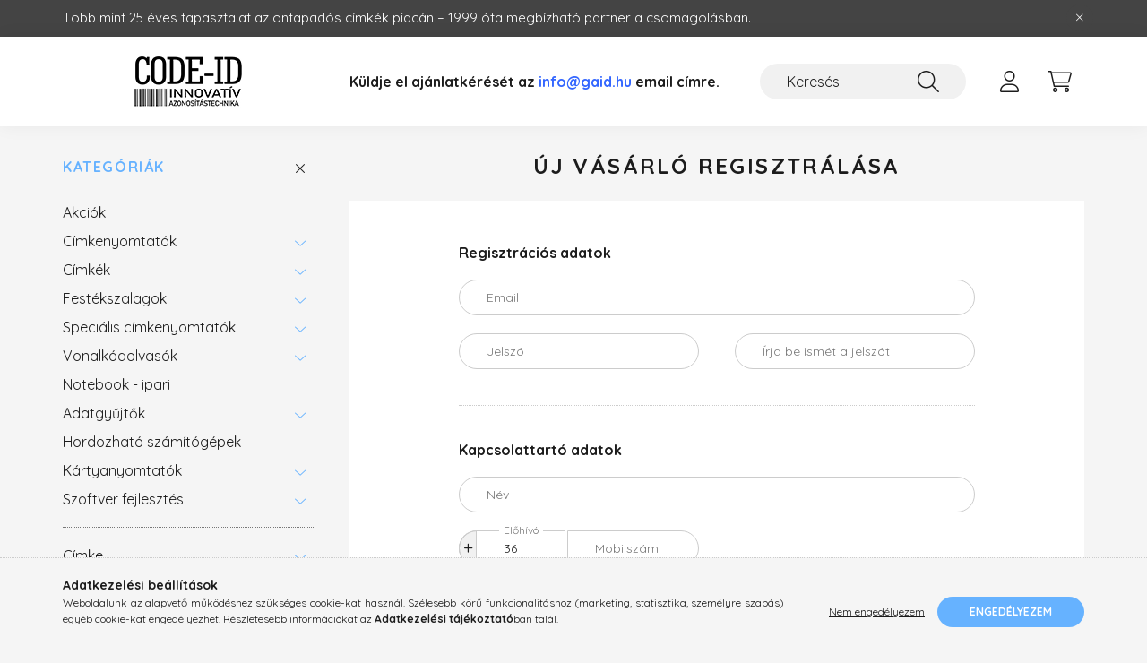

--- FILE ---
content_type: text/html; charset=UTF-8
request_url: https://www.code-id.com/shop_reg.php
body_size: 17544
content:
<!DOCTYPE html>
<html lang="hu">
    <head>
        <meta charset="utf-8">
<meta name="description" content="Új vásárló regisztrálása, Professzionális címkegyártás, festékszalagok, vonalkódnyomtatók, vonalkódolvasók, plasztik kártya nyomtatók és kellékanyagok nagy vála">
<meta name="robots" content="noindex, nofollow">
<meta name="referrer" content="unsafe-url">
<meta http-equiv="X-UA-Compatible" content="IE=Edge">
<meta property="og:site_name" content="CODE-ID.COM" />
<meta property="og:title" content="Új vásárló regisztrálása - Címkegyártás, Festékszalagok, Von">
<meta property="og:description" content="Új vásárló regisztrálása, Professzionális címkegyártás, festékszalagok, vonalkódnyomtatók, vonalkódolvasók, plasztik kártya nyomtatók és kellékanyagok nagy vála">
<meta property="og:type" content="website">
<meta property="og:url" content="shop_reg.php">
<meta property="og:image" content="https://www.facebook.com/codeid.azonositastechnika/">
<meta name="google-site-verification" content="google-site-verification=cTQwUZjnCLtcGyMtaKTx">
<meta name="dc.title" content="Új vásárló regisztrálása - Címkegyártás, Festékszalagok, Von">
<meta name="dc.description" content="Új vásárló regisztrálása, Professzionális címkegyártás, festékszalagok, vonalkódnyomtatók, vonalkódolvasók, plasztik kártya nyomtatók és kellékanyagok nagy vála">
<meta name="dc.publisher" content="CODE-ID.COM">
<meta name="dc.language" content="hu">
<meta name="mobile-web-app-capable" content="yes">
<meta name="apple-mobile-web-app-capable" content="yes">
<meta name="MobileOptimized" content="320">
<meta name="HandheldFriendly" content="true">

<title>Új vásárló regisztrálása - Címkegyártás, Festékszalagok, Von</title>


<script>
var service_type="shop";
var shop_url_main="https://www.code-id.com";
var actual_lang="hu";
var money_len="0";
var money_thousend=" ";
var money_dec=",";
var shop_id=75291;
var unas_design_url="https:"+"/"+"/"+"www.code-id.com"+"/"+"!common_design"+"/"+"base"+"/"+"002202"+"/";
var unas_design_code='002202';
var unas_base_design_code='2200';
var unas_design_ver=4;
var unas_design_subver=4;
var unas_shop_url='https://www.code-id.com';
var responsive="yes";
var price_nullcut_disable=1;
var config_plus=new Array();
config_plus['product_tooltip']=1;
config_plus['cart_redirect']=1;
config_plus['money_type']='Ft';
config_plus['money_type_display']='Ft';
var lang_text=new Array();

var UNAS = UNAS || {};
UNAS.shop={"base_url":'https://www.code-id.com',"domain":'www.code-id.com',"username":'gaid.unas.hu',"id":75291,"lang":'hu',"currency_type":'Ft',"currency_code":'HUF',"currency_rate":'1',"currency_length":0,"base_currency_length":0,"canonical_url":'shop_reg.php'};
UNAS.design={"code":'002202',"page":'reg'};
UNAS.api_auth="c642da805e849de74adba099cd629273";
UNAS.customer={"email":'',"id":0,"group_id":0,"without_registration":0};
UNAS.shop["only_private_customer_can_purchase"] = false;
 

UNAS.text = {
    "button_overlay_close": `Bezár`,
    "popup_window": `Felugró ablak`,
    "list": `lista`,
    "updating_in_progress": `frissítés folyamatban`,
    "updated": `frissítve`,
    "is_opened": `megnyitva`,
    "is_closed": `bezárva`,
    "deleted": `törölve`,
    "consent_granted": `hozzájárulás megadva`,
    "consent_rejected": `hozzájárulás elutasítva`,
    "field_is_incorrect": `mező hibás`,
    "error_title": `Hiba!`,
    "product_variants": `termék változatok`,
    "product_added_to_cart": `A termék a kosárba került`,
    "product_added_to_cart_with_qty_problem": `A termékből csak [qty_added_to_cart] [qty_unit] került kosárba`,
    "product_removed_from_cart": `A termék törölve a kosárból`,
    "reg_title_name": `Név`,
    "reg_title_company_name": `Cégnév`,
    "number_of_items_in_cart": `Kosárban lévő tételek száma`,
    "cart_is_empty": `A kosár üres`,
    "cart_updated": `A kosár frissült`,
    "mandatory": `Kötelező!`
};


UNAS.text["delete_from_compare"]= `Törlés összehasonlításból`;
UNAS.text["comparison"]= `Összehasonlítás`;

UNAS.text["delete_from_favourites"]= `Törlés a kedvencek közül`;
UNAS.text["add_to_favourites"]= `Kedvencekhez`;








window.lazySizesConfig=window.lazySizesConfig || {};
window.lazySizesConfig.loadMode=1;
window.lazySizesConfig.loadHidden=false;

window.dataLayer = window.dataLayer || [];
function gtag(){dataLayer.push(arguments)};
gtag('js', new Date());
</script>

<script src="https://www.code-id.com/!common_packages/jquery/jquery-3.2.1.js?mod_time=1759314984"></script>
<script src="https://www.code-id.com/!common_packages/jquery/plugins/migrate/migrate.js?mod_time=1759314984"></script>
<script src="https://www.code-id.com/!common_packages/jquery/plugins/autocomplete/autocomplete.js?mod_time=1759314984"></script>
<script src="https://www.code-id.com/!common_packages/jquery/plugins/tools/overlay/overlay.js?mod_time=1759314984"></script>
<script src="https://www.code-id.com/!common_packages/jquery/plugins/tools/toolbox/toolbox.expose.js?mod_time=1759314984"></script>
<script src="https://www.code-id.com/!common_packages/jquery/plugins/lazysizes/lazysizes.min.js?mod_time=1759314984"></script>
<script src="https://www.code-id.com/!common_packages/jquery/plugins/lazysizes/plugins/bgset/ls.bgset.min.js?mod_time=1759314984"></script>
<script src="https://www.code-id.com/!common_packages/jquery/own/shop_common/exploded/common.js?mod_time=1769410771"></script>
<script src="https://www.code-id.com/!common_packages/jquery/own/shop_common/exploded/common_overlay.js?mod_time=1759314984"></script>
<script src="https://www.code-id.com/!common_packages/jquery/own/shop_common/exploded/common_shop_popup.js?mod_time=1759314984"></script>
<script src="https://www.code-id.com/!common_packages/jquery/own/shop_common/exploded/page_reg.js?mod_time=1759314984"></script>
<script src="https://www.code-id.com/!common_packages/jquery/own/shop_common/exploded/function_customer_addresses.js?mod_time=1769410771"></script>
<script src="https://www.code-id.com/!common_packages/jquery/own/shop_common/exploded/function_favourites.js?mod_time=1759314984"></script>
<script src="https://www.code-id.com/!common_packages/jquery/own/shop_common/exploded/function_compare.js?mod_time=1759314984"></script>
<script src="https://www.code-id.com/!common_packages/jquery/own/shop_common/exploded/function_recommend.js?mod_time=1759314984"></script>
<script src="https://www.code-id.com/!common_packages/jquery/own/shop_common/exploded/function_product_print.js?mod_time=1759314984"></script>
<script src="https://www.code-id.com/!common_packages/jquery/own/shop_common/exploded/function_check_zip.js?mod_time=1767692285"></script>
<script src="https://www.code-id.com/!common_packages/jquery/own/shop_common/exploded/function_check_password.js?mod_time=1759314984"></script>
<script src="https://www.code-id.com/!common_packages/jquery/plugins/hoverintent/hoverintent.js?mod_time=1759314984"></script>
<script src="https://www.code-id.com/!common_packages/jquery/own/shop_tooltip/shop_tooltip.js?mod_time=1759314984"></script>
<script src="https://www.code-id.com/!common_design/base/002200/main.js?mod_time=1759314987"></script>
<script src="https://www.code-id.com/!common_packages/jquery/plugins/flickity/v3/flickity.pkgd.min.js?mod_time=1759314984"></script>
<script src="https://www.code-id.com/!common_packages/jquery/plugins/flickity/v3/as-nav-for.js?mod_time=1759314984"></script>
<script src="https://www.code-id.com/!common_packages/jquery/plugins/toastr/toastr.min.js?mod_time=1759314984"></script>
<script src="https://www.code-id.com/!common_packages/jquery/plugins/tippy/popper-2.4.4.min.js?mod_time=1759314984"></script>
<script src="https://www.code-id.com/!common_packages/jquery/plugins/tippy/tippy-bundle.umd.min.js?mod_time=1759314984"></script>

<link href="https://www.code-id.com/temp/shop_75291_5021d635c2bf28965361b8152c6f9b7e.css?mod_time=1769775209" rel="stylesheet" type="text/css">

<link href="https://www.code-id.com/shop_ordered/75291/design_pic/favicon.ico" rel="shortcut icon">
<script>
        var google_consent=1;
    
        gtag('consent', 'default', {
           'ad_storage': 'denied',
           'ad_user_data': 'denied',
           'ad_personalization': 'denied',
           'analytics_storage': 'denied',
           'functionality_storage': 'denied',
           'personalization_storage': 'denied',
           'security_storage': 'granted'
        });

    
        gtag('consent', 'update', {
           'ad_storage': 'denied',
           'ad_user_data': 'denied',
           'ad_personalization': 'denied',
           'analytics_storage': 'denied',
           'functionality_storage': 'denied',
           'personalization_storage': 'denied',
           'security_storage': 'granted'
        });

        </script>
    <script async src="https://www.googletagmanager.com/gtag/js?id=G-E3F9VRSYHF"></script>    <script>
    gtag('config', 'G-E3F9VRSYHF');

        </script>
        <script>
    var google_analytics=1;

    
        gtag("event", "registration",  {
                });                
           </script>
       <script>
        var google_ads=1;

                gtag('event','remarketing', {
            'ecomm_pagetype': 'other'        });
            </script>
        <!-- Google Tag Manager -->
    <script>(function(w,d,s,l,i){w[l]=w[l]||[];w[l].push({'gtm.start':
            new Date().getTime(),event:'gtm.js'});var f=d.getElementsByTagName(s)[0],
            j=d.createElement(s),dl=l!='dataLayer'?'&l='+l:'';j.async=true;j.src=
            'https://www.googletagmanager.com/gtm.js?id='+i+dl;f.parentNode.insertBefore(j,f);
        })(window,document,'script','dataLayer','GTM-NZSMN74');</script>
    <!-- End Google Tag Manager -->

    	<script>
	/* <![CDATA[ */
	$(document).ready(function() {
       $(document).bind("contextmenu",function(e) {
            return false;
       });
	});
	/* ]]> */
	</script>
		<script>
	/* <![CDATA[ */
	var omitformtags=["input", "textarea", "select"];
	omitformtags=omitformtags.join("|");
		
	function disableselect(e) {
		if (omitformtags.indexOf(e.target.tagName.toLowerCase())==-1) return false;
		if (omitformtags.indexOf(e.target.tagName.toLowerCase())==2) return false;
	}
		
	function reEnable() {
		return true;
	}
		
	if (typeof document.onselectstart!="undefined") {
		document.onselectstart=new Function ("return false");
	} else {
		document.onmousedown=disableselect;
		document.onmouseup=reEnable;
	}
	/* ]]> */
	</script>
	
    <script>
    var facebook_pixel=1;
    /* <![CDATA[ */
        !function(f,b,e,v,n,t,s){if(f.fbq)return;n=f.fbq=function(){n.callMethod?
            n.callMethod.apply(n,arguments):n.queue.push(arguments)};if(!f._fbq)f._fbq=n;
            n.push=n;n.loaded=!0;n.version='2.0';n.queue=[];t=b.createElement(e);t.async=!0;
            t.src=v;s=b.getElementsByTagName(e)[0];s.parentNode.insertBefore(t,s)}(window,
                document,'script','//connect.facebook.net/en_US/fbevents.js');

        fbq('init', '885852685796981');
                fbq('track', 'PageView', {}, {eventID:'PageView.aX0jXOv8cLcZJ1KRDKKebwAAAD0'});
        
        $(document).ready(function() {
            $(document).on("addToCart", function(event, product_array){
                facebook_event('AddToCart',{
					content_name: product_array.name,
					content_category: product_array.category,
					content_ids: [product_array.sku],
					contents: [{'id': product_array.sku, 'quantity': product_array.qty}],
					content_type: 'product',
					value: product_array.price,
					currency: 'HUF'
				}, {eventID:'AddToCart.' + product_array.event_id});
            });

            $(document).on("addToFavourites", function(event, product_array){
                facebook_event('AddToWishlist', {
                    content_ids: [product_array.sku],
                    content_type: 'product'
                }, {eventID:'AddToFavourites.' + product_array.event_id});
            });
        });

    /* ]]> */
    </script>
        <script>
            function recaptcha_custom_callback() {
                if (typeof reg_callback === 'function') reg_callback();
            }
        </script>
        <script id='recaptchaScript' src='https://www.google.com/recaptcha/api.js?onload=recaptcha_custom_callback' async defer></script>


        <meta content="width=device-width, initial-scale=1.0" name="viewport" />
        <link rel="preconnect" href="https://fonts.gstatic.com">
        <link rel="preload" href="https://fonts.googleapis.com/css2?family=Quicksand:wght@400;700&display=swap" as="style" />
        <link rel="stylesheet" href="https://fonts.googleapis.com/css2?family=Quicksand:wght@400;700&display=swap" media="print" onload="this.media='all'">
        <noscript>
            <link rel="stylesheet" href="https://fonts.googleapis.com/css2?family=Quicksand:wght@400;700&display=swap" />
        </noscript>
        
        
        
        
        
        

        
        
        
        
                    
            
            
            
            
            
            
            
            
            
                
    </head>

                
                
    
    
    
    
    
                     
    
    <body class='design_ver4 design_subver1 design_subver2 design_subver3 design_subver4' id="ud_shop_reg">
    
    <div id='ud_shop_newcust'><div id='ud_shop_modcust'>    <!-- Google Tag Manager (noscript) -->
    <noscript><iframe src="https://www.googletagmanager.com/ns.html?id=GTM-NZSMN74"
                      height="0" width="0" style="display:none;visibility:hidden"></iframe></noscript>
    <!-- End Google Tag Manager (noscript) -->
    <div id="image_to_cart" style="display:none; position:absolute; z-index:100000;"></div>
<div class="overlay_common overlay_warning" id="overlay_cart_add"></div>
<script>$(document).ready(function(){ overlay_init("cart_add",{"onBeforeLoad":false}); });</script>
<div class="overlay_common overlay_dialog" id="overlay_delete_customer"></div>
<script>$(document).ready(function(){ overlay_init("delete_customer",[]); });</script>
<div class="overlay_common overlay_dialog" id="overlay_delete_address"></div>
<script>$(document).ready(function(){ overlay_init("delete_address",[]); });</script>
<div class="overlay_common overlay_dialog" id="overlay_delete_address_error"></div>
<script>$(document).ready(function(){ overlay_init("delete_address_error",[]); });</script>
<div id="overlay_login_outer"></div>	
	<script>
	$(document).ready(function(){
	    var login_redir_init="";

		$("#overlay_login_outer").overlay({
			onBeforeLoad: function() {
                var login_redir_temp=login_redir_init;
                if (login_redir_act!="") {
                    login_redir_temp=login_redir_act;
                    login_redir_act="";
                }

									$.ajax({
						type: "GET",
						async: true,
						url: "https://www.code-id.com/shop_ajax/ajax_popup_login.php",
						data: {
							shop_id:"75291",
							lang_master:"hu",
                            login_redir:login_redir_temp,
							explicit:"ok",
							get_ajax:"1"
						},
						success: function(data){
							$("#overlay_login_outer").html(data);
							if (unas_design_ver >= 5) $("#overlay_login_outer").modal('show');
							$('#overlay_login1 input[name=shop_pass_login]').keypress(function(e) {
								var code = e.keyCode ? e.keyCode : e.which;
								if(code.toString() == 13) {		
									document.form_login_overlay.submit();		
								}	
							});	
						}
					});
								},
			top: 50,
			mask: {
	color: "#000000",
	loadSpeed: 200,
	maskId: "exposeMaskOverlay",
	opacity: 0.7
},
			closeOnClick: (config_plus['overlay_close_on_click_forced'] === 1),
			onClose: function(event, overlayIndex) {
				$("#login_redir").val("");
			},
			load: false
		});
		
			});
	function overlay_login() {
		$(document).ready(function(){
			$("#overlay_login_outer").overlay().load();
		});
	}
	function overlay_login_remind() {
        if (unas_design_ver >= 5) {
            $("#overlay_remind").overlay().load();
        } else {
            $(document).ready(function () {
                $("#overlay_login_outer").overlay().close();
                setTimeout('$("#overlay_remind").overlay().load();', 250);
            });
        }
	}

    var login_redir_act="";
    function overlay_login_redir(redir) {
        login_redir_act=redir;
        $("#overlay_login_outer").overlay().load();
    }
	</script>  
	<div class="overlay_common overlay_info" id="overlay_remind"></div>
<script>$(document).ready(function(){ overlay_init("remind",[]); });</script>

	<script>
    	function overlay_login_error_remind() {
		$(document).ready(function(){
			load_login=0;
			$("#overlay_error").overlay().close();
			setTimeout('$("#overlay_remind").overlay().load();', 250);	
		});
	}
	</script>  
	<div class="overlay_common overlay_info" id="overlay_newsletter"></div>
<script>$(document).ready(function(){ overlay_init("newsletter",[]); });</script>

<script>
function overlay_newsletter() {
    $(document).ready(function(){
        $("#overlay_newsletter").overlay().load();
    });
}
</script>
<div class="overlay_common overlay_error" id="overlay_script"></div>
<script>$(document).ready(function(){ overlay_init("script",[]); });</script>
    <script>
    $(document).ready(function() {
        $.ajax({
            type: "GET",
            url: "https://www.code-id.com/shop_ajax/ajax_stat.php",
            data: {master_shop_id:"75291",get_ajax:"1"}
        });
    });
    </script>
    

    <div id="container" class="page_shop_reg">
                        <div class="js-element nanobar js-nanobar" data-element-name="header_text_section_1">
        <div class="container">
            <div class="header_text_section_1 nanobar__inner">
                                    <p style="text-align: left;"><span style="font-size: 15px;">Több mint 25 éves tapasztalat az öntapadós címkék piacán – 1999 óta megbízható partner a csomagolásban.</span></p>
                                <button type="button" class="btn nanobar__btn-close" onclick="closeNanobar(this,'header_text_section_1_hide','session','--nanobar-height');" aria-label="Bezár" title="Bezár">
                    <span class="icon--close"></span>
                </button>
            </div>
        </div>
    </div>
    <script>
        $(document).ready(function() {
            root.style.setProperty('--nanobar-height', getHeight($(".js-nanobar")) + "px");
        });
    </script>
    

        <header class="header js-header">
            <div class="header-inner js-header-inner">
                <div class="container">
                    <div class="row gutters-10 gutters-xl-20 flex-nowrap justify-content-center align-items-center py-3 py-lg-4 position-relative">
                        <div class="header__left col col-lg-auto">
                            <div class="header__left-inner d-flex align-items-center">
                                <button type="button" class="hamburger__btn dropdown--btn d-xl-none" id="hamburger__btn" aria-label="hamburger button" data-btn-for=".main__left">
                                    <span class="hamburger__btn-icon icon--hamburger"></span>
                                </button>
                                    <div id="header_logo_img" class="js-element header_logo logo" data-element-name="header_logo">
        <div class="header_logo-img-container">
            <div class="header_logo-img-wrapper">
                                                <a href="https://www.code-id.com/">                    <picture>
                                                <source media="(max-width: 575.98px)" srcset="https://www.code-id.com/!common_design/custom/gaid.unas.hu/element/layout_hu_header_logo-280x60_1_small.jpg?time=1661867700 100w" sizes="100px"/>
                                                <source srcset="https://www.code-id.com/!common_design/custom/gaid.unas.hu/element/layout_hu_header_logo-280x60_1_default.jpg?time=1661867700 1x, https://www.code-id.com/!common_design/custom/gaid.unas.hu/element/layout_hu_header_logo-280x60_1_default_retina.jpg?time=1661867700 2x" />
                        <img                              src="https://www.code-id.com/!common_design/custom/gaid.unas.hu/element/layout_hu_header_logo-280x60_1_default.jpg?time=1661867700"                             
                             alt="CODE-ID.COM                        "/>
                    </picture>
                    </a>                                        </div>
        </div>
    </div>

                            </div>
                        </div>

                        <div class="header__right col-auto col-lg">
                            <div class="row gutters-10 align-items-center">
                                <div class="js-element header_text_section_2 d-none d-lg-block col col-xl-auto text-center text-xl-left" data-element-name="header_text_section_2">
            <div class="header_text_section_2-slide slide-1"><p><strong><span style="font-size: 16px;">Küldje el ajánlatkérését az <a href="mailto:info@code-id.com"><span style="color: #3366ff;">info@gaid.hu</span></a> email címre. <span style="color: #3366ff;"></span></span></strong></p></div>
    </div>

                                <div class="col-auto col-xl d-flex justify-content-end position-static">
                                    
                                    

                                    <button class="search-box__dropdown-btn dropdown--btn d-xl-none" aria-label="search button" type="button" data-btn-for=".search-box__dropdown">
                                        <span class="search-box__dropdown-btn-icon icon--search"></span>
                                    </button>
                                    <div class="search-box search-box__dropdown dropdown--content dropdown--content-till-lg" data-content-for=".search__dropdown-btn" data-content-direction="full">
                                        <div class="dropdown--content-inner search-box__inner position-relative js-search browser-is-chrome" id="box_search_content">
    <form name="form_include_search" id="form_include_search" action="https://www.code-id.com/shop_search.php" method="get">
    <div class="box-search-group">
        <input data-stay-visible-breakpoint="1200" class="search-box__input ac_input form-control js-search-input" name="search"
               pattern=".{3,100}" id="box_search_input" value="" aria-label="Keresés"
               title="Hosszabb kereső kifejezést írjon be!" placeholder="Keresés" type="search" maxlength="100" autocomplete="off"
               required        >
        <div class='search-box__search-btn-outer input-group-append' title='Keresés'>
            <button class='search-btn' aria-label="Keresés">
                <span class="search-btn-icon icon--search"></span>
            </button>
        </div>
        <div class="search__loading">
            <div class="loading-spinner--small"></div>
        </div>
    </div>
    <div class="search-box__mask"></div>
    </form>
    <div class="ac_results"></div>
</div>
<script>
    $(document).ready(function(){
        $(document).on('smartSearchInputLoseFocus', function(){
            if ($('.js-search-smart-autocomplete').length>0) {
                setTimeout(function () {
                    let height = $(window).height() - ($('.js-search-smart-autocomplete').offset().top - $(window).scrollTop()) - 20;
                    $('.search-smart-autocomplete').css('max-height', height + 'px');
                }, 300);
            }
        });
    });
</script>

                                    </div>

                                        <button type="button" class="profile__btn js-profile-btn dropdown--btn" id="profile__btn" data-orders="https://www.code-id.com/shop_order_track.php" aria-label="profile button" data-btn-for=".profile__dropdown">
        <span class="profile__btn-icon icon--head"></span>
    </button>
    <div class="profile__dropdown dropdown--content" data-content-for=".profile__btn" data-content-direction="right">
        <div class="dropdown--content-inner">
                    <div class="profile__title">
                <span class="profile__title-icon icon--b-head"></span>
                <span class="profile__title-text">Belépés</span>
            </div>
            <div class='login-box__loggedout-container'>
                <form name="form_login" action="https://www.code-id.com/shop_logincheck.php" method="post"><input name="file_back" type="hidden" value="/shop_reg.php"><input type="hidden" name="login_redir" value="" id="login_redir">
                <div class="login-box__form-inner">
                    <div class="form-group login-box__input-field form-label-group">
                        <input name="shop_user_login" id="shop_user_login" aria-label="Email" placeholder='Email' type="text" maxlength="100" class="form-control" spellcheck="false" autocomplete="email" autocapitalize="off">
                        <label for="shop_user_login">Email</label>
                    </div>
                    <div class="form-group login-box__input-field form-label-group mb-4">
                        <input name="shop_pass_login" id="shop_pass_login" aria-label="Jelszó" placeholder="Jelszó" type="password" maxlength="100" class="form-control" spellcheck="false" autocomplete="current-password" autocapitalize="off">
                        <label for="shop_pass_login">Jelszó</label>
                    </div>
                    <div class="form-group text-center mb-4">
                        <button type="submit" class="btn btn-primary">Belép</button>
                    </div>
                                        <div class="login-box__social-group form-group">
                        <div class="row gutters-5">
                                                                                        <div class="col">
                                    <div class="google-login-wrap" tabindex="0">
    <div class="google-login-btn btn w-100"><span class="o">o</span><span class="o">o</span><span class="g">g</span><span class="l">l</span><span class="e">e</span></div>
    <iframe class="google-iframe btn btn-link w-100" scrolling="no" src="https://cluster3.unas.hu/shop_google_login.php?url=https%3A%2F%2Fwww.code-id.com&text=Bel%C3%A9p%C3%A9s+Google+fi%C3%B3kkal&type=&align=center&design=%2Fbase%2F002202%2F" title="Google"></iframe>
</div>                                </div>
                                                    </div>
                    </div>
                                        <div class="line-separator"></div>
                    <div class="form-group text-center">
                        <div class="login-box__reg-btn-wrap">
                            <a class="login-box__reg-btn btn btn-secondary" href="https://www.code-id.com/shop_reg.php?no_reg=0">Regisztráció</a>
                        </div>
                        <div class="login-box__remind-btn-wrap">
                            <button type="button" class="login-box__remind-btn btn btn-secondary" onclick="handleCloseDropdowns(); overlay_login_remind();">Elfelejtettem a jelszavamat</button>
                        </div>
                    </div>
                </div>
                </form>
            </div>
                </div>
    </div>


                                    <button class="cart-box__btn dropdown--btn js-cart-box-loaded-by-ajax" aria-label="cart button" type="button" data-btn-for=".cart-box__dropdown">
                                        <span class="cart-box__btn-icon icon--cart">
                                                <span id="box_cart_content" class="cart-box">            </span>
                                        </span>
                                    </button>
                                                                        <div class="cart-box__dropdown dropdown--content js-cart-box-dropdown" data-content-for=".cart-box__btn" data-content-direction="right">
                                        <div class="h-100 dropdown--content-inner" id="box_cart_content2">
                                            <div class="loading-spinner-wrapper text-center">
                                                <div class="loading-spinner--small" style="width:30px;height:30px;"></div>
                                            </div>
                                            <script>
                                                $(document).ready(function(){
                                                    $('.cart-box__btn').on('click', function(){
                                                        let $this_btn = $(this);
                                                        const $box_cart_2 = $("#box_cart_content2");

                                                        if (!$this_btn.hasClass('ajax-loading') && !$this_btn.hasClass('is-loaded')) {
                                                            $.ajax({
                                                                type: "GET",
                                                                async: true,
                                                                url: "https://www.code-id.com/shop_ajax/ajax_box_cart.php?get_ajax=1&lang_master=hu&cart_num=2",
                                                                beforeSend:function(){
                                                                    $this_btn.addClass('ajax-loading');
                                                                    $box_cart_2.addClass('ajax-loading');
                                                                },
                                                                success: function (data) {
                                                                    $box_cart_2.html(data).removeClass('ajax-loading').addClass("is-loaded");
                                                                    $this_btn.removeClass('ajax-loading').addClass("is-loaded");

                                                                    const $box_cart_free_shipping_el = $(".js-cart-box-free-shipping", $box_cart_2);
                                                                    const $box_cart_sum_and_btns_el = $(".js-cart-box-sum-and-btns", $box_cart_2);
                                                                    const $box_cart_header_el = $(".js-cart-box-title", $box_cart_2);

                                                                    requestAnimationFrame(function() {
                                                                        if ($box_cart_free_shipping_el.length > 0 && $box_cart_free_shipping_el.css('display') != 'none') {
                                                                            root.style.setProperty("--cart-box-free-shipping-height", $box_cart_free_shipping_el.outerHeight(true) + "px");
                                                                        }
                                                                        if ($box_cart_header_el.length > 0 && $box_cart_header_el.css('display') != 'none') {
                                                                            root.style.setProperty("--cart-box-header-height", $box_cart_header_el.outerHeight(true) + "px");
                                                                        }
                                                                        root.style.setProperty("--cart-box-sum-and-btns", $box_cart_sum_and_btns_el.outerHeight(true) + "px");
                                                                    })
                                                                }
                                                            });
                                                        }
                                                    });
                                                });
                                            </script>
                                            
                                        </div>
                                    </div>
                                                                    </div>
                            </div>
                        </div>
                    </div>
                </div>
            </div>
        </header>
        
        <main class="main">
            <div class="container">
                <div class="row">
                                        <div class="main__left col-auto dropdown--content dropdown--content-till-lg" data-content-for=".hamburger__btn, .filter-top__filter-btn" data-content-direction="left">
                        <button class="main__left-btn-close btn-close d-xl-none" data-close-btn-for=".hamburger__btn, .main__left" type="button" aria-label="bezár" data-text="bezár"></button>
                        <div class="main__left-inner">
                            

                                                        <div id="box_container_shop_cat" class="box_container">
                                <div class="box box--closeable has-opened-content">
                                    <div class="box__title h4">
                                        <span class="box__title-text" onclick="boxContentOpener($(this));">Kategóriák</span>
                                        <button onclick="boxContentOpener($(this));"  aria-expanded="true" class="box__toggle-btn content-toggle-btn" aria-haspopup="listbox" type="button"></button>
                                    </div>
                                    <div class="box__content show js-box-content">
                                                <script>
    function navItemOpen($thisBtn) {
        let $thisParentSubmenu = $thisBtn.closest('.submenu');
        let $thisNavItem = $thisBtn.closest('.nav-item');
        let $thisSubmenu = $thisNavItem.find('.submenu').first();

        /*remove is-opened class form the rest menus (cat+plus)*/
        let $notThisOpenedNavItem = $thisParentSubmenu.find('.nav-item.show').not($thisNavItem);
        $notThisOpenedNavItem.find('.submenu.show').removeClass('show');
        $notThisOpenedNavItem.find('.submenu-toggle-btn').attr('aria-expanded','false');
        $notThisOpenedNavItem.removeClass('show');

        if ($thisNavItem.hasClass('show')) {
            $thisBtn.attr('aria-expanded','false');
            $thisNavItem.removeClass('show');
            $thisSubmenu.removeClass('show');
        } else {
            $thisBtn.attr('aria-expanded','true');
            $thisNavItem.addClass('show');
            $thisSubmenu.addClass('show');
        }
    }
    function catSubLoad($id,$ajaxUrl){
        let $navItem = $('.nav-item[data-id="'+$id+'"]');

        $.ajax({
            type: 'GET',
            url: $ajaxUrl,
            beforeSend: function(){
                $navItem.addClass('ajax-loading');
                setTimeout(function (){
                    if (!$navItem.hasClass('ajax-loaded')) {
                        $navItem.addClass('ajax-loader');
                    }
                }, 500);
            },
            success:function(data){
                $navItem.append(data);
                $("> .nav-link-wrapper > .submenu-toggle-btn", $navItem).attr('onclick','navItemOpen($(this));').trigger('click');
                $navItem.removeClass('ajax-loading ajax-loader').addClass('ajax-loaded');
            }
        });
    }
</script>

<ul id="nav__cat" class="navbar-nav js-navbar-nav">
            <li class="nav-item spec-item js-nav-item-akcio" data-id="akcio">
            <div class="nav-link-wrapper">
                <a class="nav-link" href="https://www.code-id.com/shop_artspec.php?artspec=1">
                    Akciók
                                    </a>

                            </div>
                    </li>
            <li class="nav-item has-submenu js-nav-item-100001" data-id="100001">
            <div class="nav-link-wrapper">
                <a class="nav-link" href="https://www.code-id.com/cimkenyomtatok">
                    Címkenyomtatók
                                    </a>

                                <button                         onclick="catSubLoad('100001','https://www.code-id.com/shop_ajax/ajax_box_cat.php?get_ajax=1&type=layout&change_lang=hu&level=1&key=100001&box_var_name=shop_cat&box_var_layout_cache=1&box_var_expand_cache=yes&box_var_layout_level0=0&box_var_layout=1&box_var_ajax=1&box_var_section=content&box_var_highlight=yes&box_var_type=expand&box_var_div=no&box_var_expand_cache_per_cats=1');" aria-expanded="false"
                                                class="content-toggle-btn submenu-toggle-btn" data-toggle="submenu" aria-haspopup="true" type="button">
                </button>
                            </div>
                    </li>
            <li class="nav-item has-submenu js-nav-item-100007" data-id="100007">
            <div class="nav-link-wrapper">
                <a class="nav-link" href="https://www.code-id.com/cimkek">
                    Címkék
                                    </a>

                                <button                         onclick="catSubLoad('100007','https://www.code-id.com/shop_ajax/ajax_box_cat.php?get_ajax=1&type=layout&change_lang=hu&level=1&key=100007&box_var_name=shop_cat&box_var_layout_cache=1&box_var_expand_cache=yes&box_var_layout_level0=0&box_var_layout=1&box_var_ajax=1&box_var_section=content&box_var_highlight=yes&box_var_type=expand&box_var_div=no&box_var_expand_cache_per_cats=1');" aria-expanded="false"
                                                class="content-toggle-btn submenu-toggle-btn" data-toggle="submenu" aria-haspopup="true" type="button">
                </button>
                            </div>
                    </li>
            <li class="nav-item has-submenu js-nav-item-100008" data-id="100008">
            <div class="nav-link-wrapper">
                <a class="nav-link" href="https://www.code-id.com/festekszalagok">
                    Festékszalagok
                                    </a>

                                <button                         onclick="catSubLoad('100008','https://www.code-id.com/shop_ajax/ajax_box_cat.php?get_ajax=1&type=layout&change_lang=hu&level=1&key=100008&box_var_name=shop_cat&box_var_layout_cache=1&box_var_expand_cache=yes&box_var_layout_level0=0&box_var_layout=1&box_var_ajax=1&box_var_section=content&box_var_highlight=yes&box_var_type=expand&box_var_div=no&box_var_expand_cache_per_cats=1');" aria-expanded="false"
                                                class="content-toggle-btn submenu-toggle-btn" data-toggle="submenu" aria-haspopup="true" type="button">
                </button>
                            </div>
                    </li>
            <li class="nav-item has-submenu js-nav-item-288059" data-id="288059">
            <div class="nav-link-wrapper">
                <a class="nav-link" href="https://www.code-id.com/Specialis-cimkenyomtatok">
                    Speciális címkenyomtatók
                                    </a>

                                <button                         onclick="catSubLoad('288059','https://www.code-id.com/shop_ajax/ajax_box_cat.php?get_ajax=1&type=layout&change_lang=hu&level=1&key=288059&box_var_name=shop_cat&box_var_layout_cache=1&box_var_expand_cache=yes&box_var_layout_level0=0&box_var_layout=1&box_var_ajax=1&box_var_section=content&box_var_highlight=yes&box_var_type=expand&box_var_div=no&box_var_expand_cache_per_cats=1');" aria-expanded="false"
                                                class="content-toggle-btn submenu-toggle-btn" data-toggle="submenu" aria-haspopup="true" type="button">
                </button>
                            </div>
                    </li>
            <li class="nav-item has-submenu js-nav-item-100002" data-id="100002">
            <div class="nav-link-wrapper">
                <a class="nav-link" href="https://www.code-id.com/vonalkodolvasok">
                    Vonalkódolvasók
                                    </a>

                                <button                         onclick="catSubLoad('100002','https://www.code-id.com/shop_ajax/ajax_box_cat.php?get_ajax=1&type=layout&change_lang=hu&level=1&key=100002&box_var_name=shop_cat&box_var_layout_cache=1&box_var_expand_cache=yes&box_var_layout_level0=0&box_var_layout=1&box_var_ajax=1&box_var_section=content&box_var_highlight=yes&box_var_type=expand&box_var_div=no&box_var_expand_cache_per_cats=1');" aria-expanded="false"
                                                class="content-toggle-btn submenu-toggle-btn" data-toggle="submenu" aria-haspopup="true" type="button">
                </button>
                            </div>
                    </li>
            <li class="nav-item js-nav-item-263396" data-id="263396">
            <div class="nav-link-wrapper">
                <a class="nav-link" href="https://www.code-id.com/Notebook-robosztus-massziv">
                    Notebook - ipari
                                    </a>

                            </div>
                    </li>
            <li class="nav-item has-submenu js-nav-item-100004" data-id="100004">
            <div class="nav-link-wrapper">
                <a class="nav-link" href="https://www.code-id.com/adatgyujtok">
                    Adatgyűjtők
                                    </a>

                                <button                         onclick="catSubLoad('100004','https://www.code-id.com/shop_ajax/ajax_box_cat.php?get_ajax=1&type=layout&change_lang=hu&level=1&key=100004&box_var_name=shop_cat&box_var_layout_cache=1&box_var_expand_cache=yes&box_var_layout_level0=0&box_var_layout=1&box_var_ajax=1&box_var_section=content&box_var_highlight=yes&box_var_type=expand&box_var_div=no&box_var_expand_cache_per_cats=1');" aria-expanded="false"
                                                class="content-toggle-btn submenu-toggle-btn" data-toggle="submenu" aria-haspopup="true" type="button">
                </button>
                            </div>
                    </li>
            <li class="nav-item js-nav-item-882657" data-id="882657">
            <div class="nav-link-wrapper">
                <a class="nav-link" href="https://www.code-id.com/Hordozhato-szamitogepek">
                    Hordozható számítógépek
                                    </a>

                            </div>
                    </li>
            <li class="nav-item has-submenu js-nav-item-100005" data-id="100005">
            <div class="nav-link-wrapper">
                <a class="nav-link" href="https://www.code-id.com/egyeb-eszkozok">
                    Kártyanyomtatók
                                    </a>

                                <button                         onclick="catSubLoad('100005','https://www.code-id.com/shop_ajax/ajax_box_cat.php?get_ajax=1&type=layout&change_lang=hu&level=1&key=100005&box_var_name=shop_cat&box_var_layout_cache=1&box_var_expand_cache=yes&box_var_layout_level0=0&box_var_layout=1&box_var_ajax=1&box_var_section=content&box_var_highlight=yes&box_var_type=expand&box_var_div=no&box_var_expand_cache_per_cats=1');" aria-expanded="false"
                                                class="content-toggle-btn submenu-toggle-btn" data-toggle="submenu" aria-haspopup="true" type="button">
                </button>
                            </div>
                    </li>
            <li class="nav-item has-submenu js-nav-item-746472" data-id="746472">
            <div class="nav-link-wrapper">
                <a class="nav-link" href="https://www.code-id.com/szoftver-fejlesztes">
                    Szoftver fejlesztés
                                    </a>

                                <button                         onclick="catSubLoad('746472','https://www.code-id.com/shop_ajax/ajax_box_cat.php?get_ajax=1&type=layout&change_lang=hu&level=1&key=746472&box_var_name=shop_cat&box_var_layout_cache=1&box_var_expand_cache=yes&box_var_layout_level0=0&box_var_layout=1&box_var_ajax=1&box_var_section=content&box_var_highlight=yes&box_var_type=expand&box_var_div=no&box_var_expand_cache_per_cats=1');" aria-expanded="false"
                                                class="content-toggle-btn submenu-toggle-btn" data-toggle="submenu" aria-haspopup="true" type="button">
                </button>
                            </div>
                    </li>
    </ul>
    
                                                			<ul id="nav__menu" class="navbar-nav js-navbar-nav">
				<li class="nav-item has-submenu js-nav-item-853427">
			<div class="nav-link-wrapper">
				<a class="nav-link" href="https://www.code-id.com/cimke">
					Címke
									</a>
									<button onclick="navItemOpen($(this));" aria-expanded="false" class="content-toggle-btn submenu-toggle-btn" data-toggle="submenu" aria-haspopup="true" type="button">					</button>
							</div>
										<ul class="submenu collapse submenu--level-1">
				<li class="nav-item js-nav-item-198662">
			<div class="nav-link-wrapper">
				<a class="nav-link" href="https://www.code-id.com/cimke/kozmetikai-cimkek">
					Kozmetikai címkék
									</a>
							</div>
					</li>
			<li class="nav-item js-nav-item-955686">
			<div class="nav-link-wrapper">
				<a class="nav-link" href="https://www.code-id.com/cimke/ipari-es-elelmiszeripari-cimkek">
					Ipari- és élelmiszeripari címkék
									</a>
							</div>
					</li>
			<li class="nav-item js-nav-item-612627">
			<div class="nav-link-wrapper">
				<a class="nav-link" href="https://www.code-id.com/cimke/logisztikai-es-szallitmanyozasi-cimkek">
					Logisztikai és szállítmányozási címkék
									</a>
							</div>
					</li>
			<li class="nav-item js-nav-item-560811">
			<div class="nav-link-wrapper">
				<a class="nav-link" href="https://www.code-id.com/cimke/vonalkod-es-qr-kodos-cimkek">
					Vonalkód és QR kódos címkék
									</a>
							</div>
					</li>
		</ul>

					</li>
			<li class="nav-item js-nav-item-581066">
			<div class="nav-link-wrapper">
				<a class="nav-link" href="https://www.code-id.com/blog">
					Blog
									</a>
							</div>
					</li>
		</ul>

    
                                    </div>
                                </div>
                                <script>
                                    function boxContentOpener($thisEl) {
                                        let $thisBox = $thisEl.closest('.box');
                                        let $thisBtn = $thisBox.find('.box__toggle-btn');

                                        if ($thisBox.hasClass('has-opened-content')) {
                                            $thisBtn.attr('aria-expanded','false').removeClass('open').addClass('close');
                                            $thisBox.removeClass('has-opened-content').find('.box__content').removeClass('show');
                                        } else {
                                            $thisBox.addClass('has-opened-content').find('.box__content').addClass('show');
                                            $thisBtn.attr('aria-expanded','true').removeClass('open').addClass('close')
                                        }
                                    }
                                </script>
                            </div>
                            
                                    
    

                                                        <div id="box_container_header_section" class="box_container d-lg-none">
                                <div class="box">        <div class="js-element header_text_section_2" data-element-name="header_text_section_2">
            <div class="header_text_section_2-slide slide-1"><p><strong><span style="font-size: 16px;">Küldje el ajánlatkérését az <a href="mailto:info@code-id.com"><span style="color: #3366ff;">info@gaid.hu</span></a> email címre. <span style="color: #3366ff;"></span></span></strong></p></div>
    </div>

    </div>
                            </div>
                            
                            
                            <div id='box_container_home_banner1_1' class='box_container_1'>
                            <div class="box">
                                <div class="box__title h4">Honeywell PM45 sorozat</div>
                                <div class="box__content js-box-content"><div id='box_banner_252517' class='box_content'><div class='box_txt text_normal'><p><img src="https://www.code-id.com/shop_ordered/75291/pic/pm45_honeywell_intermec_codeid.png" width="329" height="230" alt="" /></p>
<p><strong>Honeywell PM45 Címkenyomtató – Maximális Hatékonyság, Pontosság és Rugalmasság</strong></p>
<p>A <strong>Honeywell PM45</strong> ipari címkenyomtató a vállalkozások számára készült, amelyek magas szintű pontosságot és hatékonyságot igényelnek a nyomtatási folyamatokban. A PM45 kiemelkedő teljesítményt nyújt a raktározás, gyártás, logisztika és szállítmányozás területén. Legyen szó termékazonosításról, vonalkódok nyomtatásáról vagy szállítmányozási címkék készítéséről, ez a nyomtató megbízható társ minden feladatban.</p>
<h3>Miért válaszd a Honeywell PM45 nyomtatót?</h3>
<p><strong>Kiemelkedő nyomtatási sebesség és pontosság</strong><br />A PM45 akár 350 mm/s sebességgel is képes nyomtatni, ami garantálja a gyors munkavégzést a legnagyobb kihívást jelentő környezetekben is. A 600 dpi felbontásnak köszönhetően minden nyomtatott címke tűéles és kiváló minőségű.</p>
<p><strong>Tartós és strapabíró kialakítás</strong><br />Ipari környezetre tervezett masszív acél házzal rendelkezik, amely ellenáll a szélsőséges körülményeknek. Akár hosszú órákon keresztül történő folyamatos használatra is ideális.</p>
<p><strong>Rugalmasság különböző alkalmazásokhoz</strong><br />A nyomtató képes kezelni széles címkeformátumokat és -típusokat, legyen szó papír, szintetikus vagy speciális címkékről. A széles nyomtatási és méretválaszték lehetővé teszi, hogy minden címkézési feladatot könnyedén megoldhasson.</p>
<p><strong>Modern csatlakozási lehetőségek</strong><br />A Honeywell PM45 támogatja a legmodernebb csatlakozási lehetőségeket, mint például Ethernet, USB, Bluetooth és Wi-Fi. Ez lehetővé teszi a gyors és egyszerű integrációt meglévő rendszerekbe, és biztosítja az adatátvitel megbízhatóságát.</p>
<p><strong>Könnyen kezelhető és karbantartható</strong><br />A felhasználóbarát kijelző és a gyorsan cserélhető festékszalagok biztosítják a könnyű használatot és karbantartást. A PM45 felügyeleti eszközeinek köszönhetően a karbantartás előre jelezhető, így elkerülhetők a nem várt leállások.</p>
<h3>Kiemelkedő előnyök</h3>
<ul>
<li><strong>Költséghatékony nyomtatás</strong>: Csökkenti a nyomtatási költségeket az energiatakarékos üzemmód és a hosszú élettartamú alkatrészek révén.</li>
<li><strong>Könnyű integráció</strong>: Könnyedén integrálható vállalatirányítási és raktárkezelő rendszerekbe.</li>
<li><strong>Biztonságos működés</strong>: A fejlett adatvédelem és hozzáférési lehetőségek megakadályozzák az illetéktelen hozzáférést a nyomtatási rendszerhez.</li>
</ul>
<p>A Honeywell PM45 nyomtatóval biztos lehet abban, hogy vállalkozása címkézési feladatai a legnagyobb hatékonysággal és pontossággal lesznek elvégezve. Ha megbízható, gyors és könnyen használható nyomtatót keres, a Honeywell PM45 az ideális választás.</p></div></div></div>
                            </div>
                            </div><div id='box_container_shop_top' class='box_container_2'>
                            <div class="box">
                                <div class="box__title h4">TOP termékek</div>
                                <div class="box__content js-box-content"><div id='box_top_content' class='box_content box_top_content'><div class='box_content_ajax' data-min-length='1'></div><script>
	$.ajax({
		type: "GET",
		async: true,
		url: "https://www.code-id.com/shop_ajax/ajax_box_top.php",
		data: {
			box_id:"",
			unas_page:"0",
			get_ajax:1,
			shop_id:"75291",
			lang_master:"hu"
		},
		success: function(result){
			$("#box_top_content").html(result);
		}
	});
</script>
</div></div>
                            </div>
                            </div><div id='box_container_home_forum' class='box_container_3'>
                            <div class="box">
                                <div class="box__title h4">Fórum</div>
                                <div class="box__content js-box-content"><div id="box_forum_content" class="box_content">
            <div class="box_forum_nocontent mb-3">Nincsenek témák</div>
            </div></div>
                            </div>
                            </div>

                                                        
                            
                            
                        </div>
                    </div>
                    
                                        <div class="main__right col px-0">
                                                
                        <div id="page_reg_content" class="page_content reg js-form-validation">
        <div class="main__title">
        <div class="container">
            <h1 class="main-title">Új vásárló regisztrálása</h1>
        </div>
    </div>
    
    
        
            <div class="container">
            
            </div>
            <script>
lang_text["data_not_found"]="Nem találjuk! Kérem ellenőrizze, hogy biztosan helyes adatot adott meg!";
lang_text["data_zip_error"]="Az irányítószám nem ehhez a településhez tartozik! Kérem ellenőrizze, hogy biztosan helyes adatot adott meg!";
</script>


            <div class="page_tab_container">
                <div class="page_tab_content-inner">
                    <form name="form_reg" id="form_reg" action="https://www.code-id.com/shop_reg_ok.php?type=reg" method="post"><div id="recaptcha_placeholder"></div><script>
var recaptcha_id_reg;
var reg_callback=function() {
   recaptcha_id_reg=grecaptcha.render("recaptcha_placeholder_reg",{"sitekey":"6LcGVd4qAAAAAMtwb3b2e_T12yP_8bsQi3LyFLLz","size":"invisible","badge":"bottomleft","callback": function (recaptcha_response) {document.form_reg.submit();}});
}
document.form_reg.onsubmit = function(){
    if (document.getElementById("recaptcha_response_reg").value=="") {
        grecaptcha.execute(recaptcha_id_reg);
        window.scrollTo(0,0);
        return false;
    } else {
        return true;
    }
}
</script>
<script>
    function recaptcha_callback_reg(temp) {
        $("#recaptcha_response_reg").val(temp);
        document.form_reg.submit();
    }
</script>
<input type="hidden" value="" name="recaptcha_response" id="recaptcha_response_reg" /><div id="recaptcha_placeholder_reg"></div>
                    <div class="new-cust__form-inner container-max-sm px-0">
                                                    <div class="new-cust__reg new-cust-section" id="newcust_reg">
                                <div class="new-cust__section-title mb-4 h5">Regisztrációs adatok</div>
                                <div class="form-row">
                                                                                                                <div class="col-12">
                                            <div class="form-group form-label-group new-customer__email">
                                                <input class="form-control check_email" id="emai" placeholder="Email" name="emai" autocomplete="email" type="email" value="" maxlength="100" data-invalid-empty="Kötelező!" />
                                                <label for="emai">Email</label>
                                                <div class="invalid-feedback">Kötelező!</div>
                                                <div class="in-progress-feedback"></div>
                                            </div>
                                        </div>
                                                                                                                <div class="col-sm-6">
                                            <div class="form-group form-label-group new-customer__password">
                                                <input class="form-control check_passwd" name="passwd1" placeholder="Jelszó" id="passwd1" type="password" autocomplete="new-password" value="" maxlength="100" data-invalid-empty="Kötelező!" />
                                                <label for="passwd1">Jelszó</label>
                                                <div class="invalid-feedback">Kötelező!</div>
                                                <div class="in-progress-feedback"></div>
                                            </div>
                                        </div>
                                        <div class="col-sm-6">
                                            <div class="form-group form-label-group new-customer__password-again">
                                                <input class="form-control check_passwd" name="passwd2" placeholder="Írja be ismét a jelszót" id="passwd2" type="password" autocomplete="new-password" value="" maxlength="100" data-invalid-empty="Kötelező!" />
                                                <label for="passwd2">Írja be ismét a jelszót</label>
                                                <div class="invalid-feedback">Kötelező!</div>
                                                <div class="in-progress-feedback"></div>
                                            </div>
                                        </div>
                                    
                                    
                                                                    </div>
                            </div>
                        
                                                    <div class="new-cust__contact new-cust-section" id="newcust_contact">
                                <div class="new-cust__section-title mb-4 h5">Kapcsolattartó adatok</div>
                                <div class="form-row">
                                                                                                                <div class="col-12">
                                            <div class="form-group form-label-group contact-name">
                                                <input class="form-control" id="kap_nev" placeholder="Név" name="kap_nev" autocomplete="name" type="text" value="" maxlength="100" />
                                                <label for="kap_nev">Név</label>
                                                <div class="invalid-feedback">Kötelező!</div>
                                            </div>
                                        </div>
                                                                                                                                                    <div class="col-md-6">
                                            <div class="form-group form-label-group input-group contact-mobile">
                                                <div class="input-group-prepend">
                                                    <span class="input-group-text phone-area-code-plus">+</span>
                                                </div>
                                                <input class="form-control" name="kap_mobile_country" placeholder="Előhívó" id="kap_mobile_country" autocomplete="tel-country-code" type="number" value="36" onkeypress="return event.charCode >= 48 && event.charCode <= 57 && this.value.length < 6" min="0" step="1" />
                                                <label for="kap_mobile_country">Előhívó</label>
                                                <input class="form-control" name="kap_mobile_sub" placeholder="Mobilszám" id="kap_mobile_sub" autocomplete="tel-national" type="number" value="" onkeypress="return event.charCode >= 48 && event.charCode <= 57 && this.value.length < 20" min="0" step="1" />
                                                <label for="kap_mobile_sub">Mobilszám</label>
                                                <div class="invalid-feedback"><span class="error-text">Kötelező!</span><span class="error-text-wrong-format d-none">Hibás formátum!</span></div>
                                            </div>
                                        </div>
                                                                                                        </div>
                            </div>
                        
                        
                        
                                                    <div class="new-cust__default-mod new-cust-section" id="newcust_default_mod">
                                <div class="new-cust__section-title mb-4 h5">Számlázási adatok</div>

                                                                                                
                                

<div class="form-row">
            <div class="col-12">
            <div class="form-group form-label-group new-customer__default-name">
                <input class="form-control" name="szam_nev" placeholder="Név" id="default_nev" type="text" autocomplete="name" value="" maxlength="100"  />
                <label for="default_nev">Név</label>
                <div class="invalid-feedback">Kötelező!</div>
            </div>
        </div>
                    <div class="col-12">
            <div class="form-group form-label-group form-select-group default-country">
                <select class="form-control" name="szam_orszag" autocomplete="country-name" id="default_orszag">
                                            <option value="hu" selected="selected"  rel="Megye">
                            Magyarország
                        </option>
                                    </select>
                <label for="default_orszag">Ország</label>
                <div class="invalid-feedback">Kötelező!</div>
            </div>
        </div>
                    <div class="col-sm-4">
            <div class="form-group form-label-group new-customer__default-zip">
                <input class="form-control check_zip" name="szam_irany" placeholder="Irányítószám" id="default_irany" type="text" autocomplete="postal-code" value="" maxlength="10"  />
                <label for="default_irany">Irányítószám</label>
                <div class="invalid-feedback">Kötelező!</div>
                <div class="in-progress-feedback"></div>
            </div>
        </div>
                <div class="col-sm-8">
            <div class="form-group form-label-group default-city">
                <input class="form-control" name="szam_varos" placeholder="Település" id="default_varos" type="text" autocomplete="address-level2" value="" maxlength="100"  />
                <label for="default_varos">Település</label>
                <div class="invalid-feedback">Kötelező!</div>
            </div>
        </div>
                <div class="col-12">
            <div class="form-group form-label-group default-street">
                <input class="form-control " name="szam_utca" placeholder="Utca, házszám" id="default_utca" type="text" autocomplete="street-address" value="" maxlength="100"  />
                <label for="default_utca">Utca, házszám</label>
                <div class="invalid-feedback">Kötelező!</div>
            </div>
        </div>
            </div>                            </div>
                                                        <fieldset class="form-group default-same">
                                <legend class="new-cust__section-title mb-4"><h5 class="mb-0">Szállítási adatok</h5></legend>
                                <div class="custom-control custom-checkbox">
                                    <input class="custom-control-input" name="shipping_same" id="shipping_same" type="checkbox" value="1" checked="checked" onclick="shipping_same_action();"/>
                                    <label class="custom-control-label" for="shipping_same">A szállítási adatok megegyeznek a számlázási adatokkal.</label>
                                </div>
                            </fieldset>
                                                    
                                                <div class="new-cust__other-mod new-cust-section" id="newcust_other_mod"  style="display:none;">
                            <div class="new-cust__section-title mb-4 h5 d-none">Szállítási adatok</div>

                                                                                    
                            

<div class="form-row">
            <div class="col-12">
            <div class="form-group form-label-group new-customer__other-name">
                <input class="form-control" name="szall_nev" placeholder="Név" id="other_nev" type="text" autocomplete="name" value="" maxlength="100"  />
                <label for="other_nev">Név</label>
                <div class="invalid-feedback">Kötelező!</div>
            </div>
        </div>
                    <div class="col-12">
            <div class="form-group form-label-group form-select-group other-country">
                <select class="form-control" name="szall_orszag" autocomplete="country-name" id="other_orszag">
                                            <option value="hu" selected="selected"  rel="Megye">
                            Magyarország
                        </option>
                                    </select>
                <label for="other_orszag">Ország</label>
                <div class="invalid-feedback">Kötelező!</div>
            </div>
        </div>
                    <div class="col-sm-4">
            <div class="form-group form-label-group new-customer__other-zip">
                <input class="form-control check_zip" name="szall_irany" placeholder="Irányítószám" id="other_irany" type="text" autocomplete="postal-code" value="" maxlength="10"  />
                <label for="other_irany">Irányítószám</label>
                <div class="invalid-feedback">Kötelező!</div>
                <div class="in-progress-feedback"></div>
            </div>
        </div>
                <div class="col-sm-8">
            <div class="form-group form-label-group other-city">
                <input class="form-control" name="szall_varos" placeholder="Település" id="other_varos" type="text" autocomplete="address-level2" value="" maxlength="100"  />
                <label for="other_varos">Település</label>
                <div class="invalid-feedback">Kötelező!</div>
            </div>
        </div>
                <div class="col-12">
            <div class="form-group form-label-group other-street">
                <input class="form-control " name="szall_utca" placeholder="Utca, házszám" id="other_utca" type="text" autocomplete="street-address" value="" maxlength="100"  />
                <label for="other_utca">Utca, házszám</label>
                <div class="invalid-feedback">Kötelező!</div>
            </div>
        </div>
            </div>                        </div>
                        
                                                    <div class="new-cust__terms">
                                                                <div class="form-group">
                                    <div class="custom-control custom-checkbox">
                                        <input class="custom-control-input " name="news_mail" id="news_mail" type="checkbox" value="1" >
                                        <label class="custom-control-label" for="news_mail">Feliratkozom a webáruház hírlevelére.</label>
                                        <div class="invalid-feedback">Kötelező!</div>
                                    </div>
                                </div>
                                                                                                                                <div class="form-group">
                                                                            <div class="custom-control custom-checkbox">
                                            <input class="custom-control-input" name="terms" id="terms" type="checkbox" value="1" >
                                            <label class="custom-control-label" for="terms">Elfogadom az <a href="https://www.code-id.com/shop_help.php?tab=terms" target="_blank" class="text_normal"><b>Általános szerződési feltételek</b></a>et és az <a href="https://www.code-id.com/shop_help.php?tab=privacy_policy" target="_blank" class="text_normal"><b>Adatkezelési tájékoztató</b></a>t.</label>
                                            <div class="invalid-feedback">Kötelező!</div>
                                        </div>
                                                                    </div>
                                                            </div>
                        
                        <div class="new-cust__buttons">
                            <div class="form-row gutters-5 justify-content-center my-5">
                                                                                                                                                        <button class="btn btn-primary my-2 mx-3 js-check-address" id="button_reg">Regisztráció</button>
                                                                                                                                                    
                                
                                                            </div>
                                                        <div class="container-max-xs px-0">
                                <div class="row gutters-5">
                                                                                                                <div class="col">
                                            <div class="google-login-wrap" tabindex="0">
    <div class="google-login-btn btn w-100"><span class="o">o</span><span class="o">o</span><span class="g">g</span><span class="l">l</span><span class="e">e</span></div>
    <iframe class="google-iframe btn btn-link w-100" scrolling="no" src="https://cluster3.unas.hu/shop_google_login.php?url=https%3A%2F%2Fwww.code-id.com&text=Regisztr%C3%A1ci%C3%B3+Google-lel&type=&target=no&design=%2Fbase%2F002202%2F" title="Google"></iframe>
</div>                                        </div>
                                                                    </div>
                            </div>
                                                    </div>
                    </div>
                    </form>
                </div>
            </div>

    
    </div>

                                            </div>
                                    </div>
            </div>
        </main>

                <footer>
            <div class="footer">
                <div class="footer-container container-max-xl">
                    <div class="footer__navigation">
                        <div class="row gutters-10">
                            <nav class="footer__nav footer__nav-1 col-6 col-lg-3 mb-5 mb-lg-3">    <div class="js-element footer_v2_menu_1" data-element-name="footer_v2_menu_1">
                    <div class="footer__header h5">
                Oldaltérkép
            </div>
                                        <ul>
<li><a href="https://www.code-id.com/">Nyitóoldal</a></li>
<li><a href="https://www.code-id.com/sct/0/">Termékek</a></li>
<li><a href="https://www.code-id.com/cimkenyomtatok">Címkenyomtatók</a></li>
<li><a href="https://www.code-id.com/Specialis-cimkenyomtatok">Speciális címkenyomtatók</a></li>
<li><a href="https://www.code-id.com/vonalkodolvasok">Vonalkódolvasók</a></li>
<li><a href="https://www.code-id.com/adatgyujtok">Adatgyűjtők</a></li>
<li><a href="https://www.code-id.com/Hordozhato-szamitogepek">Hordozható számítógépek</a></li>
<li><a href="https://www.code-id.com/cimkek">Címkék</a></li>
<li><a href="https://www.code-id.com/festekszalagok">Festékszalagok</a></li>
<li><a href="https://www.code-id.com/szoftver-fejlesztes">Szoftver fejlesztés</a></li>
<li><a href="https://www.code-id.com/Notebook-robosztus-massziv">Notebook - ipari</a></li>
</ul>
            </div>

</nav>
                            <nav class="footer__nav footer__nav-2 col-6 col-lg-3 mb-5 mb-lg-3">    <div class="js-element footer_v2_menu_2" data-element-name="footer_v2_menu_2">
                    <div class="footer__header h5">
                Vásárlói fiók
            </div>
                                        <ul>
<li><a href="javascript:overlay_login();">Belépés</a></li>
<li><a href="https://www.code-id.com/shop_reg.php">Regisztráció</a></li>
<li><a href="https://www.code-id.com/shop_order_track.php">Profilom</a></li>
<li><a href="https://www.code-id.com/shop_cart.php">Kosár</a></li>
<li><a href="https://www.code-id.com/shop_order_track.php?tab=favourites">Kedvenceim</a></li>
</ul>
            </div>

</nav>
                            <nav class="footer__nav footer__nav-3 col-6 col-lg-3 mb-5 mb-lg-3">    <div class="js-element footer_v2_menu_3" data-element-name="footer_v2_menu_3">
                    <div class="footer__header h5">
                Információk
            </div>
                                        <ul>
<li><a href="https://www.code-id.com/shop_help.php?tab=terms">Általános szerződési feltételek</a></li>
<li><a href="https://www.code-id.com/shop_help.php?tab=privacy_policy">Adatkezelési tájékoztató</a></li>
<li><a href="https://www.code-id.com/shop_contact.php?tab=payment">Fizetés</a></li>
<li><a href="https://www.code-id.com/shop_contact.php?tab=shipping">Szállítás</a></li>
<li><a href="https://www.code-id.com/shop_contact.php">Elérhetőségek</a></li>
</ul>
            </div>

</nav>
                            <nav class="footer__nav footer__nav-4 col-6 col-lg-3 mb-5 mb-lg-3">
                                    <div class="js-element footer_v2_menu_4 footer_contact" data-element-name="footer_v2_menu_4">
                    <div class="footer__header h5">
                G.A.ID. Kft.
            </div>
                                        <p><a href="https://maps.google.com/?q=8800+Nagykanizsa%2C+T%C3%B6r%C3%B6kv%C3%A1ri+utca+106." target="_blank" rel="noopener">8800 Nagykanizsa, Törökvári utca 106.</a></p>
                                <p><a href="tel:+36303385935" target="_blank">+36303385935</a></p>
                                <p><a href="mailto:info@code-id.com" target="_blank" rel="noopener">info@code-id.com</a></p>
            </div>


                                <div class="footer_social footer_v2_social">
                                    <ul class="footer__list d-flex list--horizontal">
                                                    <li class="js-element footer_v2_social-list-item" data-element-name="footer_v2_social"><p><a href="https://www.facebook.com/codeid.azonositastechnika" target="_blank" rel="noopener">facebook</a></p></li>
            <li class="js-element footer_v2_social-list-item" data-element-name="footer_v2_social"><p><a href="https://instagram.com" target="_blank" rel="noopener">instagram</a></p></li>
            <li class="js-element footer_v2_social-list-item" data-element-name="footer_v2_social"><p><a href="https://youtube.com" target="_blank" rel="noopener">youtube</a></p></li>
    

                                        <li><button type="button" class="cookie-alert__btn-open btn btn-square-lg icon--cookie" id="cookie_alert_close" onclick="cookie_alert_action(0,-1)" title="Adatkezelési beállítások"></button></li>
                                    </ul>
                                </div>
                            </nav>
                        </div>
                    </div>
                </div>
                <script>	$(document).ready(function () {			$("#provider_link_click").click(function(e) {			window.open("https://unas.hu/?utm_source=75291&utm_medium=ref&utm_campaign=shop_provider");		});	});</script><a id='provider_link_click' href='#' class='text_normal has-img' title='Webáruház készítés'><img src='https://www.code-id.com/!common_design/own/image/logo_unas_dark.svg' width='60' height='15' alt='Webáruház készítés' title='Webáruház készítés' loading='lazy'></a>
            </div>

            <div class="partners">
                <div class="partners__container container d-flex flex-wrap align-items-center justify-content-center">
                    
                    
                    
                </div>
            </div>
        </footer>
            </div>

    <button class="back_to_top btn btn-square-lg icon--chevron-up" type="button" aria-label="jump to top button"></button>

    <script>
/* <![CDATA[ */
function add_to_favourites(value,cikk,id,id_outer,master_key) {
    var temp_cikk_id=cikk.replace(/-/g,'__unas__');
    if($("#"+id).hasClass("remove_favourites")){
	    $.ajax({
	    	type: "POST",
	    	url: "https://www.code-id.com/shop_ajax/ajax_favourites.php",
	    	data: "get_ajax=1&action=remove&cikk="+cikk+"&shop_id=75291",
	    	success: function(result){
	    		if(result=="OK") {
                var product_array = {};
                product_array["sku"] = cikk;
                product_array["sku_id"] = temp_cikk_id;
                product_array["master_key"] = master_key;
                $(document).trigger("removeFromFavourites", product_array);                if (google_analytics==1) gtag("event", "remove_from_wishlist", { 'sku':cikk });	    		    if ($(".page_artdet_func_favourites_"+temp_cikk_id).attr("alt")!="") $(".page_artdet_func_favourites_"+temp_cikk_id).attr("alt","Kedvencekhez");
	    		    if ($(".page_artdet_func_favourites_"+temp_cikk_id).attr("title")!="") $(".page_artdet_func_favourites_"+temp_cikk_id).attr("title","Kedvencekhez");
	    		    $(".page_artdet_func_favourites_text_"+temp_cikk_id).html("Kedvencekhez");
	    		    $(".page_artdet_func_favourites_"+temp_cikk_id).removeClass("remove_favourites");
	    		    $(".page_artdet_func_favourites_outer_"+temp_cikk_id).removeClass("added");
	    		}
	    	}
    	});
    } else {
	    $.ajax({
	    	type: "POST",
	    	url: "https://www.code-id.com/shop_ajax/ajax_favourites.php",
	    	data: "get_ajax=1&action=add&cikk="+cikk+"&shop_id=75291",
	    	dataType: "JSON",
	    	success: function(result){
                var product_array = {};
                product_array["sku"] = cikk;
                product_array["sku_id"] = temp_cikk_id;
                product_array["master_key"] = master_key;
                product_array["event_id"] = result.event_id;
                $(document).trigger("addToFavourites", product_array);	    		if(result.success) {
	    		    if ($(".page_artdet_func_favourites_"+temp_cikk_id).attr("alt")!="") $(".page_artdet_func_favourites_"+temp_cikk_id).attr("alt","Törlés a kedvencek közül");
	    		    if ($(".page_artdet_func_favourites_"+temp_cikk_id).attr("title")!="") $(".page_artdet_func_favourites_"+temp_cikk_id).attr("title","Törlés a kedvencek közül");
	    		    $(".page_artdet_func_favourites_text_"+temp_cikk_id).html("Törlés a kedvencek közül");
	    		    $(".page_artdet_func_favourites_"+temp_cikk_id).addClass("remove_favourites");
	    		    $(".page_artdet_func_favourites_outer_"+temp_cikk_id).addClass("added");
	    		}
	    	}
    	});
     }
  }
var get_ajax=1;

    function calc_search_input_position(search_inputs) {
        let search_input = $(search_inputs).filter(':visible').first();
        if (search_input.length) {
            const offset = search_input.offset();
            const width = search_input.outerWidth(true);
            const height = search_input.outerHeight(true);
            const left = offset.left;
            const top = offset.top - $(window).scrollTop();

            document.documentElement.style.setProperty("--search-input-left-distance", `${left}px`);
            document.documentElement.style.setProperty("--search-input-right-distance", `${left + width}px`);
            document.documentElement.style.setProperty("--search-input-bottom-distance", `${top + height}px`);
            document.documentElement.style.setProperty("--search-input-height", `${height}px`);
        }
    }

    var autocomplete_width;
    var small_search_box;
    var result_class;

    function change_box_search(plus_id) {
        result_class = 'ac_results'+plus_id;
        $("."+result_class).css("display","none");
        autocomplete_width = $("#box_search_content" + plus_id + " #box_search_input" + plus_id).outerWidth(true);
        small_search_box = '';

                if (autocomplete_width < 160) autocomplete_width = 160;
        if (autocomplete_width < 280) {
            small_search_box = ' small_search_box';
            $("."+result_class).addClass("small_search_box");
        } else {
            $("."+result_class).removeClass("small_search_box");
        }
        
        const search_input = $("#box_search_input"+plus_id);
                search_input.autocomplete().setOptions({ width: autocomplete_width, resultsClass: result_class, resultsClassPlus: small_search_box });
    }

    function init_box_search(plus_id) {
        const search_input = $("#box_search_input"+plus_id);

        
        
        change_box_search(plus_id);
        $(window).resize(function(){
            change_box_search(plus_id);
        });

        search_input.autocomplete("https://www.code-id.com/shop_ajax/ajax_box_search.php", {
            width: autocomplete_width,
            resultsClass: result_class,
            resultsClassPlus: small_search_box,
            minChars: 3,
            max: 10,
            extraParams: {
                'shop_id':'75291',
                'lang_master':'hu',
                'get_ajax':'1',
                'search': function() {
                    return search_input.val();
                }
            },
            onSelect: function() {
                var temp_search = search_input.val();

                if (temp_search.indexOf("unas_category_link") >= 0){
                    search_input.val("");
                    temp_search = temp_search.replace('unas_category_link¤','');
                    window.location.href = temp_search;
                } else {
                                        $("#form_include_search"+plus_id).submit();
                }
            },
            selectFirst: false,
                });
    }
    $(document).ready(function() {init_box_search("");});    function popup_compare_dialog(cikk) {
                if (cikk!="" && ($("#page_artlist_"+cikk.replace(/-/g,'__unas__')+" .page_art_func_compare").hasClass("page_art_func_compare_checked") || $(".page_artlist_sku_"+cikk.replace(/-/g,'__unas__')+" .page_art_func_compare").hasClass("page_art_func_compare_checked") || $(".page_artdet_func_compare_"+cikk.replace(/-/g,'__unas__')).hasClass("page_artdet_func_compare_checked"))) {
            compare_box_refresh(cikk,"delete");
        } else {
            if (cikk!="") compare_checkbox(cikk,"add")
                                    $.shop_popup("open",{
                ajax_url:"https://www.code-id.com/shop_compare.php",
                ajax_data:"cikk="+cikk+"&change_lang=hu&get_ajax=1",
                width: "content",
                height: "content",
                offsetHeight: 32,
                modal:0.6,
                contentId:"page_compare_table",
                popupId:"compare",
                class:"shop_popup_compare shop_popup_artdet",
                overflow: "auto"
            });

            if (google_analytics==1) gtag("event", "show_compare", { });

                    }
            }
    
$(document).ready(function(){
    setTimeout(function() {

        
    }, 300);

});

/* ]]> */
</script>


<script type="application/ld+json">{"@context":"https:\/\/schema.org\/","@type":"WebSite","url":"https:\/\/www.code-id.com\/","name":"CODE-ID.COM","potentialAction":{"@type":"SearchAction","target":"https:\/\/www.code-id.com\/shop_search.php?search={search_term}","query-input":"required name=search_term"},"sameAs":["https:\/\/www.facebook.com\/codeid.azonositastechnika\/"]}</script>

<script type="application/ld+json">{"@context":"https:\/\/schema.org\/","@type":"Organization","name":"G.A.ID. Kft.","legalName":"G.A.ID. Kft.","url":"https:\/\/www.code-id.com","address":{"@type":"PostalAddress","streetAddress":"T\u00f6r\u00f6kv\u00e1ri utca 106.","addressLocality":"Nagykanizsa","postalCode":"8800","addressCountry":"HU"},"contactPoint":{"@type":"contactPoint","telephone":"+36303385935","email":"info@code-id.com"}}</script>


<script id="barat_hud_sr_script">var hst = document.createElement("script");hst.src = "//admin.fogyasztobarat.hu/h-api.js";hst.type = "text/javascript";hst.setAttribute("data-id", "R5YEC60P");hst.setAttribute("id", "fbarat");var hs = document.getElementById("barat_hud_sr_script");hs.parentNode.insertBefore(hst, hs);</script>

<div class="cookie-alert cookie_alert_1" id="cookie_alert">
    <div class="cookie-alert__inner bg-1 py-4 border-top" id="cookie_alert_open">
        <div class="container">
            <div class="row align-items-md-end">
                <div class="col-md">
                    <div class="cookie-alert__title font-weight-bold">Adatkezelési beállítások</div>
                    <div class="cookie-alert__text font-s text-justify">Weboldalunk az alapvető működéshez szükséges cookie-kat használ. Szélesebb körű funkcionalitáshoz (marketing, statisztika, személyre szabás) egyéb cookie-kat engedélyezhet. Részletesebb információkat az <a href="https://www.code-id.com/shop_help.php?tab=privacy_policy" target="_blank" class="text_normal"><b>Adatkezelési tájékoztató</b></a>ban talál.</div>
                                    </div>
                <div class="col-md-auto">
                    <div class="cookie-alert__btns text-center text-md-right">
                        <button class="cookie-alert__btn-not-allow btn btn-sm btn-link px-3 mt-3 mt-md-0" type="button" onclick='cookie_alert_action(1,0)'>Nem engedélyezem</button>
                        <button class='cookie-alert__btn-allow btn btn-sm btn-primary mt-3 mt-md-0' type='button' onclick='cookie_alert_action(1,1)'>Engedélyezem</button>
                    </div>
                </div>
            </div>
        </div>
    </div>
</div>
<script>
    $(".cookie-alert__btn-open").show();
</script></div></div>

    </body>
    
</html>

--- FILE ---
content_type: text/html; charset=utf-8
request_url: https://www.google.com/recaptcha/api2/anchor?ar=1&k=6LcGVd4qAAAAAMtwb3b2e_T12yP_8bsQi3LyFLLz&co=aHR0cHM6Ly93d3cuY29kZS1pZC5jb206NDQz&hl=en&v=N67nZn4AqZkNcbeMu4prBgzg&size=invisible&badge=bottomleft&anchor-ms=20000&execute-ms=30000&cb=a8fbbj5kyl82
body_size: 48593
content:
<!DOCTYPE HTML><html dir="ltr" lang="en"><head><meta http-equiv="Content-Type" content="text/html; charset=UTF-8">
<meta http-equiv="X-UA-Compatible" content="IE=edge">
<title>reCAPTCHA</title>
<style type="text/css">
/* cyrillic-ext */
@font-face {
  font-family: 'Roboto';
  font-style: normal;
  font-weight: 400;
  font-stretch: 100%;
  src: url(//fonts.gstatic.com/s/roboto/v48/KFO7CnqEu92Fr1ME7kSn66aGLdTylUAMa3GUBHMdazTgWw.woff2) format('woff2');
  unicode-range: U+0460-052F, U+1C80-1C8A, U+20B4, U+2DE0-2DFF, U+A640-A69F, U+FE2E-FE2F;
}
/* cyrillic */
@font-face {
  font-family: 'Roboto';
  font-style: normal;
  font-weight: 400;
  font-stretch: 100%;
  src: url(//fonts.gstatic.com/s/roboto/v48/KFO7CnqEu92Fr1ME7kSn66aGLdTylUAMa3iUBHMdazTgWw.woff2) format('woff2');
  unicode-range: U+0301, U+0400-045F, U+0490-0491, U+04B0-04B1, U+2116;
}
/* greek-ext */
@font-face {
  font-family: 'Roboto';
  font-style: normal;
  font-weight: 400;
  font-stretch: 100%;
  src: url(//fonts.gstatic.com/s/roboto/v48/KFO7CnqEu92Fr1ME7kSn66aGLdTylUAMa3CUBHMdazTgWw.woff2) format('woff2');
  unicode-range: U+1F00-1FFF;
}
/* greek */
@font-face {
  font-family: 'Roboto';
  font-style: normal;
  font-weight: 400;
  font-stretch: 100%;
  src: url(//fonts.gstatic.com/s/roboto/v48/KFO7CnqEu92Fr1ME7kSn66aGLdTylUAMa3-UBHMdazTgWw.woff2) format('woff2');
  unicode-range: U+0370-0377, U+037A-037F, U+0384-038A, U+038C, U+038E-03A1, U+03A3-03FF;
}
/* math */
@font-face {
  font-family: 'Roboto';
  font-style: normal;
  font-weight: 400;
  font-stretch: 100%;
  src: url(//fonts.gstatic.com/s/roboto/v48/KFO7CnqEu92Fr1ME7kSn66aGLdTylUAMawCUBHMdazTgWw.woff2) format('woff2');
  unicode-range: U+0302-0303, U+0305, U+0307-0308, U+0310, U+0312, U+0315, U+031A, U+0326-0327, U+032C, U+032F-0330, U+0332-0333, U+0338, U+033A, U+0346, U+034D, U+0391-03A1, U+03A3-03A9, U+03B1-03C9, U+03D1, U+03D5-03D6, U+03F0-03F1, U+03F4-03F5, U+2016-2017, U+2034-2038, U+203C, U+2040, U+2043, U+2047, U+2050, U+2057, U+205F, U+2070-2071, U+2074-208E, U+2090-209C, U+20D0-20DC, U+20E1, U+20E5-20EF, U+2100-2112, U+2114-2115, U+2117-2121, U+2123-214F, U+2190, U+2192, U+2194-21AE, U+21B0-21E5, U+21F1-21F2, U+21F4-2211, U+2213-2214, U+2216-22FF, U+2308-230B, U+2310, U+2319, U+231C-2321, U+2336-237A, U+237C, U+2395, U+239B-23B7, U+23D0, U+23DC-23E1, U+2474-2475, U+25AF, U+25B3, U+25B7, U+25BD, U+25C1, U+25CA, U+25CC, U+25FB, U+266D-266F, U+27C0-27FF, U+2900-2AFF, U+2B0E-2B11, U+2B30-2B4C, U+2BFE, U+3030, U+FF5B, U+FF5D, U+1D400-1D7FF, U+1EE00-1EEFF;
}
/* symbols */
@font-face {
  font-family: 'Roboto';
  font-style: normal;
  font-weight: 400;
  font-stretch: 100%;
  src: url(//fonts.gstatic.com/s/roboto/v48/KFO7CnqEu92Fr1ME7kSn66aGLdTylUAMaxKUBHMdazTgWw.woff2) format('woff2');
  unicode-range: U+0001-000C, U+000E-001F, U+007F-009F, U+20DD-20E0, U+20E2-20E4, U+2150-218F, U+2190, U+2192, U+2194-2199, U+21AF, U+21E6-21F0, U+21F3, U+2218-2219, U+2299, U+22C4-22C6, U+2300-243F, U+2440-244A, U+2460-24FF, U+25A0-27BF, U+2800-28FF, U+2921-2922, U+2981, U+29BF, U+29EB, U+2B00-2BFF, U+4DC0-4DFF, U+FFF9-FFFB, U+10140-1018E, U+10190-1019C, U+101A0, U+101D0-101FD, U+102E0-102FB, U+10E60-10E7E, U+1D2C0-1D2D3, U+1D2E0-1D37F, U+1F000-1F0FF, U+1F100-1F1AD, U+1F1E6-1F1FF, U+1F30D-1F30F, U+1F315, U+1F31C, U+1F31E, U+1F320-1F32C, U+1F336, U+1F378, U+1F37D, U+1F382, U+1F393-1F39F, U+1F3A7-1F3A8, U+1F3AC-1F3AF, U+1F3C2, U+1F3C4-1F3C6, U+1F3CA-1F3CE, U+1F3D4-1F3E0, U+1F3ED, U+1F3F1-1F3F3, U+1F3F5-1F3F7, U+1F408, U+1F415, U+1F41F, U+1F426, U+1F43F, U+1F441-1F442, U+1F444, U+1F446-1F449, U+1F44C-1F44E, U+1F453, U+1F46A, U+1F47D, U+1F4A3, U+1F4B0, U+1F4B3, U+1F4B9, U+1F4BB, U+1F4BF, U+1F4C8-1F4CB, U+1F4D6, U+1F4DA, U+1F4DF, U+1F4E3-1F4E6, U+1F4EA-1F4ED, U+1F4F7, U+1F4F9-1F4FB, U+1F4FD-1F4FE, U+1F503, U+1F507-1F50B, U+1F50D, U+1F512-1F513, U+1F53E-1F54A, U+1F54F-1F5FA, U+1F610, U+1F650-1F67F, U+1F687, U+1F68D, U+1F691, U+1F694, U+1F698, U+1F6AD, U+1F6B2, U+1F6B9-1F6BA, U+1F6BC, U+1F6C6-1F6CF, U+1F6D3-1F6D7, U+1F6E0-1F6EA, U+1F6F0-1F6F3, U+1F6F7-1F6FC, U+1F700-1F7FF, U+1F800-1F80B, U+1F810-1F847, U+1F850-1F859, U+1F860-1F887, U+1F890-1F8AD, U+1F8B0-1F8BB, U+1F8C0-1F8C1, U+1F900-1F90B, U+1F93B, U+1F946, U+1F984, U+1F996, U+1F9E9, U+1FA00-1FA6F, U+1FA70-1FA7C, U+1FA80-1FA89, U+1FA8F-1FAC6, U+1FACE-1FADC, U+1FADF-1FAE9, U+1FAF0-1FAF8, U+1FB00-1FBFF;
}
/* vietnamese */
@font-face {
  font-family: 'Roboto';
  font-style: normal;
  font-weight: 400;
  font-stretch: 100%;
  src: url(//fonts.gstatic.com/s/roboto/v48/KFO7CnqEu92Fr1ME7kSn66aGLdTylUAMa3OUBHMdazTgWw.woff2) format('woff2');
  unicode-range: U+0102-0103, U+0110-0111, U+0128-0129, U+0168-0169, U+01A0-01A1, U+01AF-01B0, U+0300-0301, U+0303-0304, U+0308-0309, U+0323, U+0329, U+1EA0-1EF9, U+20AB;
}
/* latin-ext */
@font-face {
  font-family: 'Roboto';
  font-style: normal;
  font-weight: 400;
  font-stretch: 100%;
  src: url(//fonts.gstatic.com/s/roboto/v48/KFO7CnqEu92Fr1ME7kSn66aGLdTylUAMa3KUBHMdazTgWw.woff2) format('woff2');
  unicode-range: U+0100-02BA, U+02BD-02C5, U+02C7-02CC, U+02CE-02D7, U+02DD-02FF, U+0304, U+0308, U+0329, U+1D00-1DBF, U+1E00-1E9F, U+1EF2-1EFF, U+2020, U+20A0-20AB, U+20AD-20C0, U+2113, U+2C60-2C7F, U+A720-A7FF;
}
/* latin */
@font-face {
  font-family: 'Roboto';
  font-style: normal;
  font-weight: 400;
  font-stretch: 100%;
  src: url(//fonts.gstatic.com/s/roboto/v48/KFO7CnqEu92Fr1ME7kSn66aGLdTylUAMa3yUBHMdazQ.woff2) format('woff2');
  unicode-range: U+0000-00FF, U+0131, U+0152-0153, U+02BB-02BC, U+02C6, U+02DA, U+02DC, U+0304, U+0308, U+0329, U+2000-206F, U+20AC, U+2122, U+2191, U+2193, U+2212, U+2215, U+FEFF, U+FFFD;
}
/* cyrillic-ext */
@font-face {
  font-family: 'Roboto';
  font-style: normal;
  font-weight: 500;
  font-stretch: 100%;
  src: url(//fonts.gstatic.com/s/roboto/v48/KFO7CnqEu92Fr1ME7kSn66aGLdTylUAMa3GUBHMdazTgWw.woff2) format('woff2');
  unicode-range: U+0460-052F, U+1C80-1C8A, U+20B4, U+2DE0-2DFF, U+A640-A69F, U+FE2E-FE2F;
}
/* cyrillic */
@font-face {
  font-family: 'Roboto';
  font-style: normal;
  font-weight: 500;
  font-stretch: 100%;
  src: url(//fonts.gstatic.com/s/roboto/v48/KFO7CnqEu92Fr1ME7kSn66aGLdTylUAMa3iUBHMdazTgWw.woff2) format('woff2');
  unicode-range: U+0301, U+0400-045F, U+0490-0491, U+04B0-04B1, U+2116;
}
/* greek-ext */
@font-face {
  font-family: 'Roboto';
  font-style: normal;
  font-weight: 500;
  font-stretch: 100%;
  src: url(//fonts.gstatic.com/s/roboto/v48/KFO7CnqEu92Fr1ME7kSn66aGLdTylUAMa3CUBHMdazTgWw.woff2) format('woff2');
  unicode-range: U+1F00-1FFF;
}
/* greek */
@font-face {
  font-family: 'Roboto';
  font-style: normal;
  font-weight: 500;
  font-stretch: 100%;
  src: url(//fonts.gstatic.com/s/roboto/v48/KFO7CnqEu92Fr1ME7kSn66aGLdTylUAMa3-UBHMdazTgWw.woff2) format('woff2');
  unicode-range: U+0370-0377, U+037A-037F, U+0384-038A, U+038C, U+038E-03A1, U+03A3-03FF;
}
/* math */
@font-face {
  font-family: 'Roboto';
  font-style: normal;
  font-weight: 500;
  font-stretch: 100%;
  src: url(//fonts.gstatic.com/s/roboto/v48/KFO7CnqEu92Fr1ME7kSn66aGLdTylUAMawCUBHMdazTgWw.woff2) format('woff2');
  unicode-range: U+0302-0303, U+0305, U+0307-0308, U+0310, U+0312, U+0315, U+031A, U+0326-0327, U+032C, U+032F-0330, U+0332-0333, U+0338, U+033A, U+0346, U+034D, U+0391-03A1, U+03A3-03A9, U+03B1-03C9, U+03D1, U+03D5-03D6, U+03F0-03F1, U+03F4-03F5, U+2016-2017, U+2034-2038, U+203C, U+2040, U+2043, U+2047, U+2050, U+2057, U+205F, U+2070-2071, U+2074-208E, U+2090-209C, U+20D0-20DC, U+20E1, U+20E5-20EF, U+2100-2112, U+2114-2115, U+2117-2121, U+2123-214F, U+2190, U+2192, U+2194-21AE, U+21B0-21E5, U+21F1-21F2, U+21F4-2211, U+2213-2214, U+2216-22FF, U+2308-230B, U+2310, U+2319, U+231C-2321, U+2336-237A, U+237C, U+2395, U+239B-23B7, U+23D0, U+23DC-23E1, U+2474-2475, U+25AF, U+25B3, U+25B7, U+25BD, U+25C1, U+25CA, U+25CC, U+25FB, U+266D-266F, U+27C0-27FF, U+2900-2AFF, U+2B0E-2B11, U+2B30-2B4C, U+2BFE, U+3030, U+FF5B, U+FF5D, U+1D400-1D7FF, U+1EE00-1EEFF;
}
/* symbols */
@font-face {
  font-family: 'Roboto';
  font-style: normal;
  font-weight: 500;
  font-stretch: 100%;
  src: url(//fonts.gstatic.com/s/roboto/v48/KFO7CnqEu92Fr1ME7kSn66aGLdTylUAMaxKUBHMdazTgWw.woff2) format('woff2');
  unicode-range: U+0001-000C, U+000E-001F, U+007F-009F, U+20DD-20E0, U+20E2-20E4, U+2150-218F, U+2190, U+2192, U+2194-2199, U+21AF, U+21E6-21F0, U+21F3, U+2218-2219, U+2299, U+22C4-22C6, U+2300-243F, U+2440-244A, U+2460-24FF, U+25A0-27BF, U+2800-28FF, U+2921-2922, U+2981, U+29BF, U+29EB, U+2B00-2BFF, U+4DC0-4DFF, U+FFF9-FFFB, U+10140-1018E, U+10190-1019C, U+101A0, U+101D0-101FD, U+102E0-102FB, U+10E60-10E7E, U+1D2C0-1D2D3, U+1D2E0-1D37F, U+1F000-1F0FF, U+1F100-1F1AD, U+1F1E6-1F1FF, U+1F30D-1F30F, U+1F315, U+1F31C, U+1F31E, U+1F320-1F32C, U+1F336, U+1F378, U+1F37D, U+1F382, U+1F393-1F39F, U+1F3A7-1F3A8, U+1F3AC-1F3AF, U+1F3C2, U+1F3C4-1F3C6, U+1F3CA-1F3CE, U+1F3D4-1F3E0, U+1F3ED, U+1F3F1-1F3F3, U+1F3F5-1F3F7, U+1F408, U+1F415, U+1F41F, U+1F426, U+1F43F, U+1F441-1F442, U+1F444, U+1F446-1F449, U+1F44C-1F44E, U+1F453, U+1F46A, U+1F47D, U+1F4A3, U+1F4B0, U+1F4B3, U+1F4B9, U+1F4BB, U+1F4BF, U+1F4C8-1F4CB, U+1F4D6, U+1F4DA, U+1F4DF, U+1F4E3-1F4E6, U+1F4EA-1F4ED, U+1F4F7, U+1F4F9-1F4FB, U+1F4FD-1F4FE, U+1F503, U+1F507-1F50B, U+1F50D, U+1F512-1F513, U+1F53E-1F54A, U+1F54F-1F5FA, U+1F610, U+1F650-1F67F, U+1F687, U+1F68D, U+1F691, U+1F694, U+1F698, U+1F6AD, U+1F6B2, U+1F6B9-1F6BA, U+1F6BC, U+1F6C6-1F6CF, U+1F6D3-1F6D7, U+1F6E0-1F6EA, U+1F6F0-1F6F3, U+1F6F7-1F6FC, U+1F700-1F7FF, U+1F800-1F80B, U+1F810-1F847, U+1F850-1F859, U+1F860-1F887, U+1F890-1F8AD, U+1F8B0-1F8BB, U+1F8C0-1F8C1, U+1F900-1F90B, U+1F93B, U+1F946, U+1F984, U+1F996, U+1F9E9, U+1FA00-1FA6F, U+1FA70-1FA7C, U+1FA80-1FA89, U+1FA8F-1FAC6, U+1FACE-1FADC, U+1FADF-1FAE9, U+1FAF0-1FAF8, U+1FB00-1FBFF;
}
/* vietnamese */
@font-face {
  font-family: 'Roboto';
  font-style: normal;
  font-weight: 500;
  font-stretch: 100%;
  src: url(//fonts.gstatic.com/s/roboto/v48/KFO7CnqEu92Fr1ME7kSn66aGLdTylUAMa3OUBHMdazTgWw.woff2) format('woff2');
  unicode-range: U+0102-0103, U+0110-0111, U+0128-0129, U+0168-0169, U+01A0-01A1, U+01AF-01B0, U+0300-0301, U+0303-0304, U+0308-0309, U+0323, U+0329, U+1EA0-1EF9, U+20AB;
}
/* latin-ext */
@font-face {
  font-family: 'Roboto';
  font-style: normal;
  font-weight: 500;
  font-stretch: 100%;
  src: url(//fonts.gstatic.com/s/roboto/v48/KFO7CnqEu92Fr1ME7kSn66aGLdTylUAMa3KUBHMdazTgWw.woff2) format('woff2');
  unicode-range: U+0100-02BA, U+02BD-02C5, U+02C7-02CC, U+02CE-02D7, U+02DD-02FF, U+0304, U+0308, U+0329, U+1D00-1DBF, U+1E00-1E9F, U+1EF2-1EFF, U+2020, U+20A0-20AB, U+20AD-20C0, U+2113, U+2C60-2C7F, U+A720-A7FF;
}
/* latin */
@font-face {
  font-family: 'Roboto';
  font-style: normal;
  font-weight: 500;
  font-stretch: 100%;
  src: url(//fonts.gstatic.com/s/roboto/v48/KFO7CnqEu92Fr1ME7kSn66aGLdTylUAMa3yUBHMdazQ.woff2) format('woff2');
  unicode-range: U+0000-00FF, U+0131, U+0152-0153, U+02BB-02BC, U+02C6, U+02DA, U+02DC, U+0304, U+0308, U+0329, U+2000-206F, U+20AC, U+2122, U+2191, U+2193, U+2212, U+2215, U+FEFF, U+FFFD;
}
/* cyrillic-ext */
@font-face {
  font-family: 'Roboto';
  font-style: normal;
  font-weight: 900;
  font-stretch: 100%;
  src: url(//fonts.gstatic.com/s/roboto/v48/KFO7CnqEu92Fr1ME7kSn66aGLdTylUAMa3GUBHMdazTgWw.woff2) format('woff2');
  unicode-range: U+0460-052F, U+1C80-1C8A, U+20B4, U+2DE0-2DFF, U+A640-A69F, U+FE2E-FE2F;
}
/* cyrillic */
@font-face {
  font-family: 'Roboto';
  font-style: normal;
  font-weight: 900;
  font-stretch: 100%;
  src: url(//fonts.gstatic.com/s/roboto/v48/KFO7CnqEu92Fr1ME7kSn66aGLdTylUAMa3iUBHMdazTgWw.woff2) format('woff2');
  unicode-range: U+0301, U+0400-045F, U+0490-0491, U+04B0-04B1, U+2116;
}
/* greek-ext */
@font-face {
  font-family: 'Roboto';
  font-style: normal;
  font-weight: 900;
  font-stretch: 100%;
  src: url(//fonts.gstatic.com/s/roboto/v48/KFO7CnqEu92Fr1ME7kSn66aGLdTylUAMa3CUBHMdazTgWw.woff2) format('woff2');
  unicode-range: U+1F00-1FFF;
}
/* greek */
@font-face {
  font-family: 'Roboto';
  font-style: normal;
  font-weight: 900;
  font-stretch: 100%;
  src: url(//fonts.gstatic.com/s/roboto/v48/KFO7CnqEu92Fr1ME7kSn66aGLdTylUAMa3-UBHMdazTgWw.woff2) format('woff2');
  unicode-range: U+0370-0377, U+037A-037F, U+0384-038A, U+038C, U+038E-03A1, U+03A3-03FF;
}
/* math */
@font-face {
  font-family: 'Roboto';
  font-style: normal;
  font-weight: 900;
  font-stretch: 100%;
  src: url(//fonts.gstatic.com/s/roboto/v48/KFO7CnqEu92Fr1ME7kSn66aGLdTylUAMawCUBHMdazTgWw.woff2) format('woff2');
  unicode-range: U+0302-0303, U+0305, U+0307-0308, U+0310, U+0312, U+0315, U+031A, U+0326-0327, U+032C, U+032F-0330, U+0332-0333, U+0338, U+033A, U+0346, U+034D, U+0391-03A1, U+03A3-03A9, U+03B1-03C9, U+03D1, U+03D5-03D6, U+03F0-03F1, U+03F4-03F5, U+2016-2017, U+2034-2038, U+203C, U+2040, U+2043, U+2047, U+2050, U+2057, U+205F, U+2070-2071, U+2074-208E, U+2090-209C, U+20D0-20DC, U+20E1, U+20E5-20EF, U+2100-2112, U+2114-2115, U+2117-2121, U+2123-214F, U+2190, U+2192, U+2194-21AE, U+21B0-21E5, U+21F1-21F2, U+21F4-2211, U+2213-2214, U+2216-22FF, U+2308-230B, U+2310, U+2319, U+231C-2321, U+2336-237A, U+237C, U+2395, U+239B-23B7, U+23D0, U+23DC-23E1, U+2474-2475, U+25AF, U+25B3, U+25B7, U+25BD, U+25C1, U+25CA, U+25CC, U+25FB, U+266D-266F, U+27C0-27FF, U+2900-2AFF, U+2B0E-2B11, U+2B30-2B4C, U+2BFE, U+3030, U+FF5B, U+FF5D, U+1D400-1D7FF, U+1EE00-1EEFF;
}
/* symbols */
@font-face {
  font-family: 'Roboto';
  font-style: normal;
  font-weight: 900;
  font-stretch: 100%;
  src: url(//fonts.gstatic.com/s/roboto/v48/KFO7CnqEu92Fr1ME7kSn66aGLdTylUAMaxKUBHMdazTgWw.woff2) format('woff2');
  unicode-range: U+0001-000C, U+000E-001F, U+007F-009F, U+20DD-20E0, U+20E2-20E4, U+2150-218F, U+2190, U+2192, U+2194-2199, U+21AF, U+21E6-21F0, U+21F3, U+2218-2219, U+2299, U+22C4-22C6, U+2300-243F, U+2440-244A, U+2460-24FF, U+25A0-27BF, U+2800-28FF, U+2921-2922, U+2981, U+29BF, U+29EB, U+2B00-2BFF, U+4DC0-4DFF, U+FFF9-FFFB, U+10140-1018E, U+10190-1019C, U+101A0, U+101D0-101FD, U+102E0-102FB, U+10E60-10E7E, U+1D2C0-1D2D3, U+1D2E0-1D37F, U+1F000-1F0FF, U+1F100-1F1AD, U+1F1E6-1F1FF, U+1F30D-1F30F, U+1F315, U+1F31C, U+1F31E, U+1F320-1F32C, U+1F336, U+1F378, U+1F37D, U+1F382, U+1F393-1F39F, U+1F3A7-1F3A8, U+1F3AC-1F3AF, U+1F3C2, U+1F3C4-1F3C6, U+1F3CA-1F3CE, U+1F3D4-1F3E0, U+1F3ED, U+1F3F1-1F3F3, U+1F3F5-1F3F7, U+1F408, U+1F415, U+1F41F, U+1F426, U+1F43F, U+1F441-1F442, U+1F444, U+1F446-1F449, U+1F44C-1F44E, U+1F453, U+1F46A, U+1F47D, U+1F4A3, U+1F4B0, U+1F4B3, U+1F4B9, U+1F4BB, U+1F4BF, U+1F4C8-1F4CB, U+1F4D6, U+1F4DA, U+1F4DF, U+1F4E3-1F4E6, U+1F4EA-1F4ED, U+1F4F7, U+1F4F9-1F4FB, U+1F4FD-1F4FE, U+1F503, U+1F507-1F50B, U+1F50D, U+1F512-1F513, U+1F53E-1F54A, U+1F54F-1F5FA, U+1F610, U+1F650-1F67F, U+1F687, U+1F68D, U+1F691, U+1F694, U+1F698, U+1F6AD, U+1F6B2, U+1F6B9-1F6BA, U+1F6BC, U+1F6C6-1F6CF, U+1F6D3-1F6D7, U+1F6E0-1F6EA, U+1F6F0-1F6F3, U+1F6F7-1F6FC, U+1F700-1F7FF, U+1F800-1F80B, U+1F810-1F847, U+1F850-1F859, U+1F860-1F887, U+1F890-1F8AD, U+1F8B0-1F8BB, U+1F8C0-1F8C1, U+1F900-1F90B, U+1F93B, U+1F946, U+1F984, U+1F996, U+1F9E9, U+1FA00-1FA6F, U+1FA70-1FA7C, U+1FA80-1FA89, U+1FA8F-1FAC6, U+1FACE-1FADC, U+1FADF-1FAE9, U+1FAF0-1FAF8, U+1FB00-1FBFF;
}
/* vietnamese */
@font-face {
  font-family: 'Roboto';
  font-style: normal;
  font-weight: 900;
  font-stretch: 100%;
  src: url(//fonts.gstatic.com/s/roboto/v48/KFO7CnqEu92Fr1ME7kSn66aGLdTylUAMa3OUBHMdazTgWw.woff2) format('woff2');
  unicode-range: U+0102-0103, U+0110-0111, U+0128-0129, U+0168-0169, U+01A0-01A1, U+01AF-01B0, U+0300-0301, U+0303-0304, U+0308-0309, U+0323, U+0329, U+1EA0-1EF9, U+20AB;
}
/* latin-ext */
@font-face {
  font-family: 'Roboto';
  font-style: normal;
  font-weight: 900;
  font-stretch: 100%;
  src: url(//fonts.gstatic.com/s/roboto/v48/KFO7CnqEu92Fr1ME7kSn66aGLdTylUAMa3KUBHMdazTgWw.woff2) format('woff2');
  unicode-range: U+0100-02BA, U+02BD-02C5, U+02C7-02CC, U+02CE-02D7, U+02DD-02FF, U+0304, U+0308, U+0329, U+1D00-1DBF, U+1E00-1E9F, U+1EF2-1EFF, U+2020, U+20A0-20AB, U+20AD-20C0, U+2113, U+2C60-2C7F, U+A720-A7FF;
}
/* latin */
@font-face {
  font-family: 'Roboto';
  font-style: normal;
  font-weight: 900;
  font-stretch: 100%;
  src: url(//fonts.gstatic.com/s/roboto/v48/KFO7CnqEu92Fr1ME7kSn66aGLdTylUAMa3yUBHMdazQ.woff2) format('woff2');
  unicode-range: U+0000-00FF, U+0131, U+0152-0153, U+02BB-02BC, U+02C6, U+02DA, U+02DC, U+0304, U+0308, U+0329, U+2000-206F, U+20AC, U+2122, U+2191, U+2193, U+2212, U+2215, U+FEFF, U+FFFD;
}

</style>
<link rel="stylesheet" type="text/css" href="https://www.gstatic.com/recaptcha/releases/N67nZn4AqZkNcbeMu4prBgzg/styles__ltr.css">
<script nonce="QzZgyXVFjSiqsUq6JvbOpQ" type="text/javascript">window['__recaptcha_api'] = 'https://www.google.com/recaptcha/api2/';</script>
<script type="text/javascript" src="https://www.gstatic.com/recaptcha/releases/N67nZn4AqZkNcbeMu4prBgzg/recaptcha__en.js" nonce="QzZgyXVFjSiqsUq6JvbOpQ">
      
    </script></head>
<body><div id="rc-anchor-alert" class="rc-anchor-alert"></div>
<input type="hidden" id="recaptcha-token" value="[base64]">
<script type="text/javascript" nonce="QzZgyXVFjSiqsUq6JvbOpQ">
      recaptcha.anchor.Main.init("[\x22ainput\x22,[\x22bgdata\x22,\x22\x22,\[base64]/[base64]/[base64]/[base64]/[base64]/[base64]/KGcoTywyNTMsTy5PKSxVRyhPLEMpKTpnKE8sMjUzLEMpLE8pKSxsKSksTykpfSxieT1mdW5jdGlvbihDLE8sdSxsKXtmb3IobD0odT1SKEMpLDApO08+MDtPLS0pbD1sPDw4fFooQyk7ZyhDLHUsbCl9LFVHPWZ1bmN0aW9uKEMsTyl7Qy5pLmxlbmd0aD4xMDQ/[base64]/[base64]/[base64]/[base64]/[base64]/[base64]/[base64]\\u003d\x22,\[base64]\\u003d\x22,\x22w5vCqU7Cv8O4w6rCgFVcMDDCv8Kww7hWecKFwqNfwonDlgbDghovw5QFw7UfwpTDvCZYw6gQO8KEfR9KWA/DhMOrRxPCusOxwoBXwpV9w5PCgcOgw7YMc8OLw689UynDkcKRw5Itwo0EccOQwp96B8K/wpHCj1nDkmLCk8OrwpNQQl00w6hLT8KkZ105woEeMsKXwpbCrEV1LcKOe8K0ZsKrJMO0LiDDn1rDlcKjXcKJEk9kw6RjLi/DmcK0wr4PaMKGPMKDw5LDoA3CryvDqgpxIsKENMKowqnDsnDCug51ewTDngI1w6x3w6lvw5bCvnDDlMOwPyDDmMOswr9YEMKMwoLDpGbCgMK6wqUFw7t0R8KuFMOcIcKzVcKnAMOxfWLCqkbCssOBw7/DqRvCqycxw6YZK1LDl8KVw67DscOBfFXDjhXDuMK2w6jDpkt3VcKPwoNJw5DDoTLDtsKFwoAuwq8/[base64]/Dny7CsE7CqsKXPsOCZnEjDXNcKMOUw7RBw5JqV8KNwrPDuEkzGTUqw73CixMsQC/Cswo7wrfCjSguE8K2Y8KjwoHDinJhwps8w4fCpsK0wozChjkJwo9aw69/wpbDmjBCw5oqFz4YwokIDMOHw4HDu0Mdw4IWOMOTwrHClsOzwoPCm3ZiQEMZCAnCpMKHYzfDjQ96ccOND8OawoUXw57DisO5P398ScKwfcOUS8Oiw5kIwr/DsMOcIMK5EsOEw4liYwB0w5UZwoN0dQAhAF/ClcKwd0DDqcKSwo3CvSrDksK7woXDvD0JWz8pw5XDvcOiKXkWw5l/LCwdBgbDngAiwpPCosO5Hlw3YX0Rw67Cmw7CmBLCs8K0w43DsDpgw4Vgw6MLMcOjw4XDtmNpwoc4GGlow7c2IcOiNA/[base64]/DrXbDkGzDv2jDkFIeMlJOU8OLwp/DgxBgOcO5w5VjwozDmMOAw7hkwrZqCsOSVsKfDQXCqcK0w71wBcKkw5B+wqzDhArDpsOLOCDCsGIeVTzClsOMWsKZw6w9w7rCksO4w6HCl8KWLcOxwoQJw77Cnw/[base64]/DpBZiw4wDWcK4wpIZwr8AMmHDjcKnw5gowrvDtXjCjGROM0HDhMONBSp1wo8Pwq50VinCkQ/DlcK8w5gOw5zDrWYZw4gGwoxZCD3Ct8Kfwq4dwpgNwrxiw6d5w6RIwo02Ry0ZwofCjC3DucKZwqjCuWkdMMKmw6LCm8KcB2IgJRrCsMKxTwXDmMO3TMOewqLCly9OA8Kjwod/KMOGw7J3dMKgF8KwXHU3woPDtcOaw7XCo18Bw7pcwqPCsQLDrsKmS0Vtwotzw4JLRR/[base64]/MMKDCiJ+w6gyw58awqbDqCEPGMOlw63DoMKrwobDgMKbPsK+G8KaG8K+TcO7GcKNw7HCk8K2VMKDb3JwwprCqMK7AMKARsOmGQLDrg7Ct8K8wpTDicOlNyJOwrPDs8OewqJJw7jCh8OuwoLDpMKZIlvDr0XCtU7Dpl3Co8KMHm7Di300XsOAw6cUMsOBGcOLw5saw6/CkV3Dkzsqw6rChMO6w5gIXsK9YzQEB8OpG17CjT/DgcOecR0rVsK4azcowqJLT0/[base64]/[base64]/Uj7ChsKACCjCvcKSwoDCgF3DnhPCj8OZwqNJwrzDgcO8dTrDmhLCmyHDp8Ksw7nCjifDilVVwr0EesKjb8OCw5jCozPDuRDDvwjDtRBpJmYMwqwewq3CsC8LasOVBcOyw411XTtSwrEebkHDhDbDo8O2w6XDksKLwrkKwo58w6JrbcO/woQCwoLDkcK7w7grw7bCtcKZf8OlX8OsGsOmEgcgwq43w7ZlIcO1w5w4QSfDr8OmDsKASVXCtsOYwrXClTnCq8KRwqUVwrI4w4EwwpzCl3YjKMO7LGInWsOjwqFwKUU2wrfChUzCghFMwqHDkVnCt0PCmFJ7w7s3woDDkn9bBEvDvEbCr8K/w5Bxw51mQMKvw5bDkiDDtMODw4UEw47ClsOWwrPCvDzDlsO2w508W8K3dwPCqcKUw49TSj5Aw4IFFsORwoPCpmbCtcOYw7bCuC3CksOwX1PDh27ClyPClzZ3IsK1ecKtMcOVTcOEw4NMEcOrV2k/[base64]/CjwrDmRzCvyPDkHbDjgIvwrrDr8OiRMK7wr4TwqFhwpjCvcKrDyoMcnBSw4LDisKow64uwrDCvnzCphcSAmTDlcOAAjDDuMOOHWjDhcOGWEnDh2nDhMKXVX7CtSHDusOgwrQ0V8KLNVV5wqRowoXCiMOsw5RgFl8Fw5XDjcOdOMOpwpHCisOuw613wrlRGURBZi/Ds8KiaUDDu8ObwpTCrDvCoFfChMOwOsOFw6FZwqnDrVwlIlcAw6/ChTHDqsKSw7vCglIEwpYhw59PMcOnw5PDs8KBK8KxwpUjw61ww45SdFl3QRbClGvCgnvDj8OHQ8OyQy9Xw7RPZsKwaRFEw4jDm8K2fnXCgcKxEUNFaMKSCMKFOFTCsT8swpcyOVTDo1kFOVHDvcK9HsOKwp/DrHsuwoZew4cuw6LDlx9ew5nDlcO1w7Unw5/DtsKdw7NLB8Opwq7DgxccTMK8b8OlJCUzw69EVyzDlcKnacK0w74QW8KoW3vDrFHCqMK9wpTCpsK/wrp9LcKiTcO6wrfDusKHw7hnw5zDuzPChsKFwrxoYiZMGxACw5TDtsODa8KdeMKRa2/CmwTDt8Kgw54nwq0kJMO0bTVvwrnCtMKoTlB0cj/[base64]/Dg8OLwpxQd3bCqcK8HUAIFsOJw6UGw4TDucOZw6PDq1XDqMK5wrHCv8KZwpwIfMKPByDDjsKnVMKHb8O9w57DmzpFw5ZUwrdufMOFBw3DocKmw7/ColPCvsOOwrTCoMOtZygHw7bCmMKEwrDDl0Fbw5tdasKtw7MtIMO3wrl/wqEGVn9fX03DkT5BWVpLw7tdwrLDvMKLwrLDmA8Rw4tMwr1OClEywq7DjcO2RMOIBcKwbcKNekUwwrFQworDsFjCiifCnS8YBsKFwqxZMcOBwrZawoTDglPDgFsGwpLDvcKPw4jCqsOyIsOSwpDDrsKYwrVuR8KUcztWw6LCjMOUwp3CtVksDBUPHcK9J0/[base64]/[base64]/DnUzDvcOCaxvCs8K5RsKxQcK/Y0fCrcKjwpzDlcKZDjDCpCbDsSs2w67CpMOJw7LCu8K8wr9iU17CnsK/wrVyF8OTw6/DlVLDr8OmwpjDr21xT8OPwrY+D8K/[base64]/[base64]/[base64]/DlRvDgl/Dh8OuOMO/L8K6wpzCpcKJw6ZpwrrCsMK8B8KLw4FRw4EOYjUIJAk6wofCsMK/[base64]/wp7Cml3CvsKvw5vCssOoZcKGwoPDm8K/OSnCvMKZKsOMwokbEhICA8KPw5NjB8O/[base64]/DhsKhwqTDpEYZw7DDqHVZM8K+bXzDj8KSw6nDkcOlSy9YCMKSWXXCsAEbwobChMKRBcOpw4nDiS/CpRbDq1fDvljDqsOnw7zDo8KAw78twqTDuWrDicK9KA5aw5U7wqLDvsOAwojCgcOTwqtnw4PDsMK5Cl/Cs2fCtgldCsK3csKDAURaHBPCkXkWw74/wo7Dm0sQwqEXw5RCIjnDsMOrwqvCiMOJU8OOOsO4VmfDin7CmVfCoMKhNlTDjMKENx8+wpzCm0jCl8KswpHDoBLCl2YNwqtaDsOmdEpuwr4IYCzCksKBwrw+w6xpVBfDm2A6wqoSwpDDh2vDnsKMwoVbdA/CtDPCv8KzEMOEw4F+wrpGPcO2w5PCvHzDnS/DvsOQS8OgRE3DmBoYKsO6ETUzw4HCmcOUUCfDk8KewoNmWWjDicK7w7rCgcOYwoBOAHTCtBTCoMKJLSN2OcO2McKUw4jCoMKYCHUAw55aw6rCq8KQRcKWbcO6wo4sUS3Di04tMsO9w7dcw4fDm8ONUMKowqDCsiFPen/[base64]/Dt1VJWBrDkwnDtcKIecK6IiceHxYtL8Krwqtmw6bDum8LwpROwpJjbxcgw5JzAyPDgz/DkBJsw6pmw5zCnsKNQ8KRNQghwr7DqMOqHj97wr1Tw5d6ZQrDkMOVw4cSTsO4woHDlgdfN8OnwqHDm1F1woRQD8OnfHrCkX/DgsONwoVuw5/DtcO5wrzDpMKAL2jDgsONw6tLEMKbwpDChFInw4ANLU9/wolgw6/Cn8OXMSplw4NQw7LDq8KiN8K4wpZEw7UqJcKVwoR9w4bDvwdlexA0wrVkw7zDgsKWw7DDrkdXw7Zuw6LDihbDuMOPw4BDEcKUSWHCk14HdC/DhcOXIMKKw4hvRUjCiAEOdMO8w77CucOZw4jCq8KGwobDtMOzMQvCo8KMcsOgwq/CiR1aEMOdw4fDgsKqwqXCpE3Cj8OAOhN7OcOoFMK6UA52JcK/eVzCr8KAUS87w59cIGkpw5zCnMOQw7rCscKeQQ8cwplQwqZgw5HDv3Fyw4NfwoXCjMOtaMKRw6TClGDCkcKVFT42IsOUw6DCuGYUTT/DmWPDkQZTwrHDtMKsalbDnjUoAMOawoXDtVPDs8ODwoFlwoNhNAAANWZ2w7bDkMKKw7ZvDn7CsETCjcKzw6rDrwnCq8OGZyrCksOqBcOYFsKswqbCoVfCpsKTwpjDrDXDu8OZwprDhsO7w4UQw60Pb8KoaDjCgMKVwq3DkWPCu8KZw7rDniQBLsOFwq/DtivDtCPDlsKqFBTCuwbCqcKKcGvCmksAe8KzwqLDviAaWjbCq8Ktw5oYT1cwwo/[base64]/DpcKJw7DDiSRRA8O5fDomeiLChRzCml3Co8KdbsO1ITkBEsONw6l5VsKAA8OGwq9UOcKLwpjDjcKJwoc6W14+clQGwq/DihAuAMKDcn/[base64]/wonDp3Z7VsKdwo0cHxrDr8OECD3CrcO4DcOKS8OyLcOtAlLCjcK4woTCq8KfwoHClS4fwrY6w6VMwptKFcKvwr4LBWnClcOTY2PCuD8XJgI1bQrDvsKAw7nCtsOgwq7DtFXDlTVOMSzCpH12EMOKw4/DksOHwonDiMOcB8O8ZwTDncOswo9XwpVhCsO4CcOBR8Kqw6R1AC8XN8KuRcOGwpPCtlNMHlrDsMOpEDpABMK3VcKBUxBtKcKswpx9w5FMHnXCgE49wpTDo2kNJxgaw5nCi8Kow45XGlTCvsKnw7M/[base64]/CvG8owpZGwpTDlMKDCkbChnYTI2fCocOLwr8Cw6TCgCjDvMOpw7/Co8KDJ3oXwpJaw7MCPcOkfcKSw77CosO/wpXDqcONw7sWLR/Csl8Od3ZMwrsnBMK5w4oIwp0TwoDCo8KZTsOgWwHCgHbCmR/CusOIdmIhw7bCrsOXe2TDuh08wpXCtcOgw5DDi1VUwpoyA2LCi8OpwoMZwoMrwpgnwo7DmDTDrMOzVzvDglQ/ARbDp8Kuw63CocOcYwh0w7zDmsKuwrtOw4FAw6tdDGTDjUvDt8OTwrDCjMKRwqs2w5jCuhjClAJ2wqbCgcKlXBx7w7wRwrXCtmAXK8OlecOfCsOVUsOew6bDv1DCscKww6fDiWxPL8KlPMKnRHbDmht3O8KRWMKkwrTDjn0jSy/DksKrwqLDhMKgwotOKRrDtCrCgUAhAlZmwrVFGMOww4vDrsK3wpvCrMOTw5rCtMOmCMKQw7AcL8KjJEkDSEXCuMO6w5siwp4/[base64]/IEbDuG/CtQtlw5dIwr3DshbDvmzCrGTDhBIifMO2EsOYEcOcUSfCksOwwoRewpzDucOfwpHCmsOSwrPCgcO3wpjDj8Oww5oxf1dTZlfCocKMPnpzwqUQwrEzwoHCuT3CusO/CGzCtQDCqQzCiXN3YHbDnlN5K20gw4N4w6M4dj7DucOxw7fDtsOwLRBvwpJqO8K2w7hJwplGccK6w7PCrCkQw59mwpXDuihNw5Bcwr3DsDjDlGHDrcOYw5zCgsOIBMO/[base64]/DmXrCk8KZwpfDhsKYR3bCicKtwrN/[base64]/Dsn3DvMK1QDp2R8KJwp9lwqXCkWZMbcKzwqUKFRXCrCQHGkcnTyDCisOhw4DCrSDCtcK5w7tCw54OwqcAFcO9wok8w6sbw6/DvkR4FMO2w64Kw6ozwobCkU8qFWfCtcO0cncVw5LCtsKIwoXCkFLDjsKeM2YyP1Yqwo4JwrTDnzzCvFlZwrRXd3zCscK8asK5OcK4wq3Dr8KmwoPCnRvDmWEIw6DCmsKZwrx5acKeHnPChMObeWXDvRZww7pLwpwsIS/[base64]/VcKVw7B4wrnCv8OTw4TDoUzDmcKPR1U0XsK1wqHDmMOwEcO4wq3ClRMIw6wXw4pMwrvCpnHDg8KUNsOGQsK9LsOmDcO1SMOgw7nCqFvDgsK/w7rCqVfCtkHChxvCuA/CpMKTwqNMScK9HsKufcKyw6YiwrphwogKw51Zw4MOwp1qGX5DCcKnwqMXwoLCsg8qPy0Dw67ChVEjw7A9w6cRwr7CnsOFw7XCiDV/w6E5H8KAAsOQdMKqXcKCSGLCtBdbWDNUwrjChsK0YMO+AhHDjMKmZcOjw6t5wrPCt3PCqcOLwrTCmDTCrsK/wpLDknLDlknDmMOGw5bCnMKGFsOpScOYw5JMKsKawpAKw6/CpMOmVsOVwo3Di1J1wqrDihYLw7dYwqTClA42wo/DrsO1w7taMsKub8OUcAnChgZ9bmYMOsO5YsK9w7QdOk/DgRrCvnbDu8O9wofDsRs+wqrDn1vCnUDCmMKREcO7c8KQwqrDlcOwTcKmw6bCmMKmIcK6w6JRwp4fLsKYKMKtSMO2w4AMdFjCicOdw6zDrGR0IUPCkcObWMOawotZZMKmw4TDgMKwwp3CqcKqwrzCtQrCi8KAXMK+CcKtRcO9wowdOMOrw74vw55Nw5IVci/[base64]/Cm3bCnhk6w79vw7fDhWYDOBVTUcOgCi1uw4nCl0LCscKsw5dHwpLCi8Kfw4jCjcKcwqt+wobCqgxyw6zCq8Kfw4PCocOcw5zDswApwo4uw4vDicOpwqjDql7DlsO8w6ZZUAAiA1TDgmlIYj/DnTXDjiJuW8KdwqvDvELCqXFcPcKAw7ByE8OHOizCt8KIwot9NcKnBhLCssOnwoHDrMOIwqrCsyPCmxc2eQ8nw5TDnsOILcKhRmBdHcOkw4lYw7rCjMOUw7fDucKmwoTDg8KhDkHCo0cPwq4Vw5nDmcKEe0HCoSB/wrkpw57DiMOVw5rCnG0ywofCkw4ewptrFXTCn8Kyw7/[base64]/[base64]/[base64]/[base64]/[base64]/[base64]/[base64]/AcOFdU9Zw6LCrsOUw75yw4XDrl/Ct8Otw4bCsXHDiAXDsnMpw7HCt1R6w4DCnw3Dm3JWwrbDuWfDmsOgVlvDnsOPwqhwfcK4Omc+QsKfw64/wonDhsKywpnCshAHQcOLw5bDhMKcwq17wrg3Z8K0cW7DkGzDjsOUw4vCisKiw5RIwrTDpi7CpSfCkMKow6NlSjEcRFzDjF7DmhnCs8KFwqPDk8OTJsOFbsOhwr0WHsKYwo5fwpFewp1BwqB9FMO9w5zCqR7CmcKJSnIpPsK9wqbDlyhPwrNQRcKrMsOReD7CvWdXIm/ChzRHw6ZAYcK8K8K0w7nDkV3Cgz3DtsKLW8OxworCs3zDtXfCqmbDugdAHcKPwqrCpw0EwrNvw77CgR10XG8oNAAEw4bDnxTDn8KddhrCoMOcYDF5wrEBw7UtwrEhwq7CtA0Mw4bDhgPCo8OlJ1nCjH4VwrrCoG4lH3zCjDoITMOlZn7CvEMqw5jDksKTwpk7QV/CkUE/ZMK4CMOXwrzChS/Cvn/CiMOWSsK8wpPDh8Ofw6YiAjvDp8O5GMK/w5QCIsOLw69hwrLCmcOfZ8Kawp8iwqwiJcOhKRPCk8KowrJpw5bCocOpwqrDs8OLTg3DgMKWYgzCq0rDtBTCrMKVwqgkO8OHD1ZaBRJqG0wvw4HCnRYIw4rDnnTDq8K4wq8iw4vCr3AMeh/DjH1mS2PDgG9pw64wOhTCs8OYw6jCrS5vwrdHwqHDnMOdwovCg1nDscOOwo5aw6HCrcK4f8OCMwspwp0pQMKRJsKMGxxoSMKWwqnCry/DtFx7w5pvEcOYwrDDncOFwr9wbMKxwozCs0/CkGgNTmoXwr1+An/[base64]/W8Otw4ZrKGV+Ly0Ow6M5wrIVwpHCvRccRsOnL8OpAsOqwr/DkGplS8OQwo/CvsOhwpbCicKKw7vDgVNmwpsHTQDCvcKFw4xkVsKpVzU2wqMneMKlwrTCkG4/wp3Cj1/DmMOEw4cfPCPDpsKcw7oxHzbCicO5AMOKE8Ocw4Ehw4EFBSvDhsONJsOmGMOCEmzCsHFtw5zDqMOSP33DtlTCnCoew63CgS8fecOjPsOTwovCqVkwwojDhnzDt2rCiU3DrHLClW7DgcKewrkXccKtUEHDrw7Cn8OpfcOpcnvDrhrCs3TDtX/Dn8OOeih7w7IBw6rDvMKmw7XDiFXCp8O/w7DCu8O/eC/DpS3DocKxBcK6dsO/Q8KpcMKFw4nDisOAwpdjU1rCvHrCvMKefMKQworClsOqN2I7d8OCw65nWSMMw59VGEjDnMK5IMKQwp4SSMKfw6Enw7nDrcKJwqXDo8OUwqbCk8KkeUTCuGUew7XDvDnDrGjChMKALMOmw6VaOMKAw45zSsOhw4teR34Sw7hvwqzCqcKMwrrDtsO9aksuTcOvwrjDoG/DisOVbMKBwpzDlcOiw5vCqz7Dm8OawrREfsORCl9QJ8OkNwbDjF8YDsOYLcKtw618ZMOJw5/DlwYvPFIOw5Y0wpHDtsOXwpfCpcK3ShxTR8KPw6MHw5/CiUJjVMKowrLCjsOXARtbEMOEw6dWwpDCkcKRNn/[base64]/a8O0FsK2wr3CqFtTwpR4VnAIwqN6wp0aMHskOcKMNMK0w7nDvsOvcX7DrWtROjDClSbCvGfDvcKcTMOGCl7DhSceZMOEwprCnMK9w683VkBkwpUbJBLCh3I3wp5Yw7BewpbCmVPDvcO8wq/[base64]/[base64]/CjsKsasOhwoB6R1hmw5JDEhbDp8Ohw7PDvsO4N1/CghbChXXCn8K8wowFaAHDocOOw5p1w7bDoWQoBMKNw6FJLzDDilJiwqjCm8OnFsKIR8K1woIZUcOAw5XDrMOkw5BDQMK1w4jDsShjRMKHwoDCsnLCg8KTB1tLJMOsBsKSwohGIsKLw5kPYV9hw5cLwpd4wp3Cg1/Cr8KfFFB7wq4zw6Ncw5shwrwGIcKIU8O9UsKAwox9w58TwpjCp0NKwqkow7/Cph/[base64]/CuQ94w6hvw53CicKMX8OUCmsBw5vCsAYfJlZgSFEcw7sdN8K0w5/DkmTDv3XCoxw+I8OteMK/w6vCgsOqfTbDjsOORFrDgMOUKsOGKCZ1G8O+wpLDi8KrwpXDvWfDtcOwTsKBw4LCocKIR8KsI8K1w6dyI2sUw6DDil3CqcOreU3DmWrCsj1uw6bDqG5JBsKrw4/DsUHClU1+w4Uyw7DCkBDCsUXClW7DosKKEMOow4FQe8ObOU7DvMODw4XDrSo1MsORw5vDpnHClVBDOMKGZ3/DgcKOel7CojbCgsKQM8Oiw7pVDn7ChRDCgWlOw5bDkgbDs8OowpxTCRYuGV9sFl1QLsK5wogCXXDClMOAw6/DlMKQw5/Dik/Cv8Odw7fDr8KDw6oEbCrDsjI8wpbDmsOKDsK/w4rDsBzDm1QlwodSwpN6UMOswpXCv8O6UjlNOjjDpRxPwrbCuMKEwqVjT1vDr0kEw75QXMKlwrzCpm8Sw4cvR8KIwrQOwoEgE3ISwoBMBUQyFRDDl8Obw7QSwojCmwE/[base64]/DsMKqMcK+wrrCpFR4ZE7CjsOMw6hqw5d8wrpEwqvCuhkvTgZlOkVRbsO5F8OLTcKkw5jCk8KVScKBw6VOwpVRw4saDl3CqiIWcC/CrhrDrsOQw4LDnC5rB8KlwrrCpcK4bcK0w6DCihc7wqPDmlJaw5k4FcK2KUPCo2BDRcO7IsOJVcKbw5sKwqg4WMOjw6fCqMOwSEPDhsKKwoTCn8K7w7kHwq4pSlUSwqXDumAAN8KieMKoX8Ozw6w/[base64]/DlTMGYcK2wp8dwrXDhQzDuibDmRvCjMOVwqbCtsOcSg4rU8Oiw6DDiMOLwpXCvMO2AFnCk0vDtcOxfMOHw71QwqDCl8OJwrl2w5Z/[base64]/w4vDgMOXOG56e8OCfGVRTcOEc0TDumZDw4DCry1OwqLCiy3CnRU3wpwLwoXDlcO5wofClCIsV8OTRMKZTRldQBXDhhHCrMKDwovDvhVFw5fDjcKuLcKANsOEecKzwrXCn0zDvcOow6dhw69HwpbCgCXCjxsYTcOyw7TDu8KDw5YdQsOew7vChMOmK0jDjSXDmn/[base64]/CjmrDkMOHw7vClcOZwpXDjiRIAXN3fsKmwrHCiE9owqN2STHCpBPDicO0wo3CnjzDlAfCr8K2w7rCh8Ofw4LDiic/bMODVcOyN2rDkSPDiD/Dj8OaaDvCsh1vwoRJw5LCjMKPDl98wps7wq/CukvDh1jDhDrDjsOdcTjDvGFtMmATw4p/[base64]/DrcKTKMK1wqnDu8OKwoFrw5vCl0XCj8O1wpbCn1vDusKxw7NSw53DlDoGw7tkW3jDrsOHw73CjS40VcO7TsOtDjd5B2zDp8KCw4TCo8KqwrIRwqHDhsOaaBoPwqzCkUrCscKGwqgEDsK6w43DnsKuNgjDg8KZUzbCoyokwp/Diggow7h2wroCw5Msw4rDrsOXM8Osw6gWTEE8YsOdw4xQwokfejpmFQzDjErCq29pwp/Djj11JWcUw7p6w7vCqMOOKsKWw5DCm8K1JMOUL8OCwrc+w7bCjm8LwoBTwpotF8OXw6DDmsO4fmHCvsKWwoFmPMOjwrDCpcKeCMKBwq1kbW/Du0Qnw4zChDTDiMOMOsOvGyVUwrzCriI7wqpBSMKfFVbCrcKNwqI6wpHCj8OGVsOxw5MVN8ObBcOQw7kNw6pBw7vCo8OPw6Mnw7fCqcKMw7LDm8ObBsKyw7IRfwxXUMKdFWLCpEHDpAHDq8KGU2gDwp05w409w7vCqhBhw6DDp8KWwql/RcOGwrXDrkUOwp5OFVrCrH5cw4VUDkAJHSzCvClnFhl7wpJqwrZ6w5HCicOVw4/[base64]/Cv8OJTXPDicO0wpMiDlDCrHxfwpLDog7CjcOYJsKkf8OJXsKeWRXDuRwED8KIN8OFworDnBcqGMKcwq1zOQPCu8KGwqnDnMOqHmpuwoXCsw/DuBk7wpEBw718wp3CpDslw4YDwoxNw5vCgcKNwqEZGxN8CHMuHEzCuXnDrMOnwq9iwoVyCsOcw4pERz4Ew7oEw4/DrMKzwpRuLU3DoMK0B8OgbMKhw6jCjMOcM37DgR8GK8KdOMOnwo/CnXkpDCkkG8KbQsKtGcKAwoppwqPCo8OVJyPCk8KvwrMSwqIzw4LDl3M8wq1CVSMMwoHChFsMfFcnw47CgHQfQRTDn8OgEkXDn8Okwo5Lw45PXcOoeiJGeMODK1h9w49ywpEEw5vDocOWwrc8MQB4wqF5NcOUwr3CoW1mTQVOw6slIV/CnsKvwq90woIQwonDgsKQw7gIwppfw4XDkcKDw7vCrXLDvMKhKSRqDkRgwohbw6V7XMOVw4fDo2gqAD7DoMKNwpBnwroCVsKSw5wwTi/[base64]/Cu8Ohw5zChgLDrcOGw7fDnT7CgMKsJMOzeG0+CnzDlz7Cn8OCb8KnFMOOe0V3Z3t5woBawqbCicKkKcKzLsK2w6ZjAnh2wo5/LD7DhjVval3CsSjCi8KkwoLDqMO1w4JVG0bDisK+w7zDrmIqwqg4FcKzw4jDlgPCq39PIsO5w78gIAVwB8OxJ8KcATLDkB7ChQQKw4HCgmFbw6bDlgB7w5jDixY/[base64]/TcO9woXDnncfbi3CmsKOw5rCi8K0JBlQZw1rasKowqnCisO4w73ChmfDiirDmcKCw5nDkH5Sa8K0TcOpaFFxVcOWwqg6wq8kTWrCocOhczxYBMKGwrjDjz5GwqpgMGNgG0bDqT/ClsKtwpTCtMOZQQzCkcKPw67DlMKlEjpiL1nCmcOgQ3vCriA/[base64]/[base64]/CmMKgVMOECwx9w71mwrFewpnDvCPCr8OgCxcJw4zCmMO0CitOw47Dk8OFw5UlwprDo8ODw4PDmG9jdErCpxIPwqrDpsOZHzbChcOpSsK1GsOJwrrDmk5qwrbCm28rEl/CnsOPeXljdBFZwo8Fw5xyL8KPdMK/Vi4IASrDl8KJY0oQwo8Sw61bE8OXWHA6wpbDoQxlw6fCp15dwrHDsMOTahFXWmkHBQgYwofDscO7wrlGwrnDtknDhMO8KcKYMw7DrMKOZ8ONwr3Chh/CtsOiQ8KtEkDCpiXDisKoJDfCqRjDvMKOXcKwKVc0OllTFXjCjsKVw6YTwoxlGCV6w77DhcK2w43DrMO0w7/[base64]/DuTnDqsOAw4DCmsKsXcOdchTDt8Kpw4nDnxFYaDjDpDHCmWDDtsKoMgZHfcOJYcO1GC9/[base64]/[base64]/w79FSQcwQSfDmsOvFR3DhUMyAjRFK0/DsVbDvcK1P8O+J8KUTlTDvDTCqwDDrVNZwpsWR8OEaMOKwrTCnGcIR1HDpcKODDV3w4NcwoE4w5gQQH0uwpcrF3LCoW3Ci3hNwrzCscK2w4Fiw5nDgMKgRkI1VcKEfcOwwrh0csOiw54FGHEjwrPChi0nGMKGW8K9I8O/woIPIcKtw5DCo3oXGBxQYcO7HcK3w7gGK3HDmnkMDMK+wpDDplPCiDpSwqPDtxfCjsKVw47DtRUVcFxQMsO6w6UKHcKmwofDmcKAwqHDvTMjw5BzXHpSFsOSw4nCm2w9W8KQwpzCk3hEJXnCnRY2QcO1IcKATFvDqsKxbsKYwrwHwpzDqx/DoCB8NChtKlXDq8OdV23DpcKhRsK/OmVJH8Kbw6orYsK7w6pgw5fCqAXCr8KzQk/Cuh7DnHbDvMO5w5lMa8KFwoHCrMO4NcOHworDsMOGwqcDwofCpsOiZxIsw6HCi04md1LCj8O7DcKkIQcWHcKSLcKFFUZvw6dQQizCrEjDhVvDnsOcKcO2NcOIw6c9fhNLw4tdTMOmUVd7S2/CsMO5wrIyFn9kwrxBwr7DmibDqMOlw4PDpGcWEDoFf2ATw6pLwr1Qw4UcF8KLWcONV8KNdng9HhrCm28cQMOKQj8mworCtSlYwqjDrnbCsjfDkcOJw6nDocODZcOhEMKBcH/DhErCl8ObwrbDvcOtMSjCs8OSccOmw5vDth7CtcKiZsK/TVJrSVkjVsKdw7bCh33DvsKFF8OQw73DnRLCicOIwrsDwrURwqEZa8KHBzLDicKSwqDCvMOvw7FBw79iPQ3Cin4VWMORw6bCm33Dn8O4VsKhcMKHw5slw6jDjy/Dum50dsOzacOhAUp/MMKyf8Omwr0ZLMObQ3zDlcOBw4rDu8KXc1bDoE8rQMKAJQTDk8ODw5Nfw4tjIxExRsKhesOrw6fCpsO8w7rCk8O6w7TCgnvDt8Kew61fHCXDjE/CpsKJfcOJw73ClFFFw6XDnDEKwrbDgGfDrwh/TMOjwo0Iw5xXw4fCscO+w7LCv2xaRjnCqMOCVVgIVMOUw7ImK2LDicOKw6HCqkYXw5EMOncGwp0Fw57CtMK1wqodw47CisO4wpFSwo0/w5xsHFnDtjYzMBNhw645fWFyX8KGwrnDhlN/QGZiwo7DlcKAJ18RHkckw6rDnMKHwrXCn8Oawqwrw6PDjMODw4tFecKBwoPDksKVwrHCrlN9w5nCqsKhUcOmGcKkw5fCpsO6ZcOJWgorfk/DsRAnw4M0wqbDvA7CuyXCs8KJw6nDqgXCssOLXivDqkljwq88F8KSKkLDlmHCqXAVIsODIgDCgik0w7bCkQ81w6XCgQTComVswqMCaQY/w4IcwowhGwzDslQ6XsOFwohWw6zDj8KOX8O3OMORwpnDtsKCVDNzw4TDqsKCw7VBw7LDt0XCi8O+w6lUwrF1wozDjsOvw5llbjHCrHsuwqsBw6HCq8OFwr4RZEpEwpZ0w4/DpgrCl8OHw7w/[base64]/DmmPDn0jDvcOkwodpwrZswqrCtGB/BmcIw7NtLGvCqwkZEyLCqQbDtVpQBxhVAnrCk8ODC8OPXsO0w4XCsx7DhsKvHsOew7t6dcOgS1bCvcK9I3ZgLMOmC0fDvcOzWjzCi8KgwqvDusO9UcK5McOYSnljRy/Dh8KKZQXCqsOPw4nCvMOaZ33CmVYdJ8KnHWTDpMO/w6AlcsKIw4xRVsKyLsKyw7LCpcKlwq7Cs8Kjw759RsK9woM+BjsmwpvCisOYCBNfKFNqwo5cwrFsfcK7R8K4w5FlfcKQwrEVw55dwpPDuEwgw7xrw49IYkQVw7DDs1NcbMKiw6dUw4Y9w4N/UcKFw67Ci8Knw7IiWcOQd1bDlyjDscO6wr/DqV/[base64]/DtsKceMOyWi8jE8OIGCYDwpzCvmQ/[base64]/Cj8K6FMOVwoXDt8K7PsKTw60sM8KuVCnDrXzDnMKmTsOmw7HCqcKqwrR2bwkIw6xQTDzDosOUw7lpDS/Dp1PClMKawodpdjkCw67CnTE4wo0QejDChsOlw4/Cmylhwr95wpPChBTDt0dKwqXDnBfDpcKTw6FeZsKUwrzDmErCsGbCjcKCwoQqFWs3w5QPwoc8bcK0D8Oaw6fCml/[base64]/DnMOawrLCqMORZEUjQcKdw4MlwofDpUthZFpvwoAUwpAbIzoPfsO5w7w2e1TCtBvClAoKw5DDisOkw49Kw4bDiD8Vw6HCusO6QcOWPlkmanoCw57DjD3DsVlmVRDDk8ODb8Kzw7low69GJcK2wp7DoQXDk1UpwpMkSMOVB8K0w53CrVFYwoFZfAbDvcKmw7fDo2/Dm8OFwp9/w5Q8FFvCikItWUbCkFXClMKbC8OcIcKSw4TClMONwpt2KsO/[base64]/[base64]/ChUrDr8KtSsKaw5jCvsK8KV1DwrDDlWXCtjrDsWgnf8KncDFdGcKywp3Ch8KCZmDChEbDiDfCjcKIwqR8w5MRIMOEw7DDqsKJw5IAwoBuG8O2KUY4wpgAbmDDrcO5TcODw7vCj3kUPinDkU/[base64]/DgV8/WlM0w4pnL2vDtj59wrszGMK2wrbDlEnCucOOw5Jawr3DpsKXS8OxQ3XCqcKnw7HDicOpD8OYw5/[base64]/cgjDs2ECQC9HPsOvNDdYU0PCs8OARiR5alQNw73ChsO1wpvChMOveTk4B8KJwo4Gw4IZw4vDs8KFNzDDlUVuYsOYXTvClMKVLgPDkMOcIMK9w6t/wpzDmCPDh1HCn0LCl0fChwPDksK/Klsmw5R0w7IkVMKFL8KqFztyGBrCnhnDoTjDk1DDgErDiMKlwr1+wqbCrMKREE3DgBrCtMKEPwjCi0DDkcKrw7xASsK1BxIgw6fCnzrDnzTDksOzfMOBwpnCpiYEWCTCkHLDlWvChXYPf27CtsOVwp5Vw6TDpsKpOTPCvz1CGlnDksK0wrLDu0LDoMO1Ow/CicOuAWJTw6Vjw4zDmcK0Tl7CocO5aExcU8KLYgvChRHCtcOzCUTDqzUKK8OMw7/CvMKnKcKRw53DqVtFwr1Cw6o0OXrDlcO+PcKxw6xxZRQ5KmpEf8KLDhxTd3/DvzdfMRFxwq/CqA/CisKSw7zDoMOJw51HKWjCu8ODw5pOd2LDkcKAAQdfw5MNdlcfacKtw7HDqcKvw7Frw7YLYSDCmFJ4AMKYw6Baf8Oxw4kCwqosdcKywqRwCl4VwqZ5cMKEwpc4wqvCl8ObB3LDicOTdw8Hwro0wqdHBA/[base64]/DicOZFgMPw6TDkjHCm8KoPcOlJcOnw7PCt0J2aABOwot5OsK/[base64]\\u003d\\u003d\x22],null,[\x22conf\x22,null,\x226LcGVd4qAAAAAMtwb3b2e_T12yP_8bsQi3LyFLLz\x22,0,null,null,null,1,[21,125,63,73,95,87,41,43,42,83,102,105,109,121],[7059694,697],0,null,null,null,null,0,null,0,null,700,1,null,0,\[base64]/76lBhnEnQkZnOKMAhmv8xEZ\x22,0,0,null,null,1,null,0,0,null,null,null,0],\x22https://www.code-id.com:443\x22,null,[3,1,2],null,null,null,1,3600,[\x22https://www.google.com/intl/en/policies/privacy/\x22,\x22https://www.google.com/intl/en/policies/terms/\x22],\x22Z7MR6ENSYmBWPsnnPA4qBYCYD+rC+tdCFRxZmo3Rsnw\\u003d\x22,1,0,null,1,1769812335398,0,0,[57,166,134,91,203],null,[139,237,154],\x22RC-HeVC8WlqOEetWQ\x22,null,null,null,null,null,\x220dAFcWeA6N2d_1ZtAJ6H_AwpSljPxo824srUpkSJj1otXehoUyrHzGTSiTl-fqmCb2XaoMa85iR3TBRcgZocpQi3aCeUs7XGyGmg\x22,1769895135460]");
    </script></body></html>